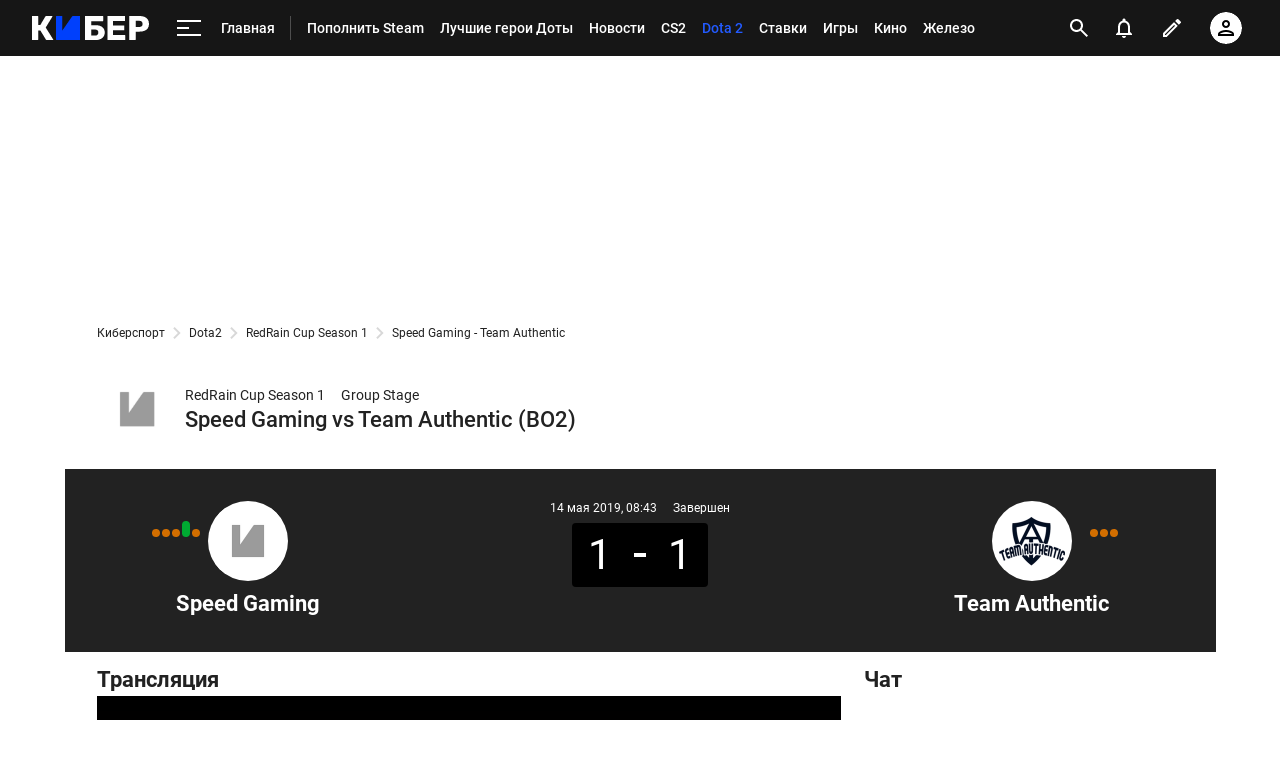

--- FILE ---
content_type: text/html; charset=utf-8
request_url: https://www.google.com/recaptcha/api2/anchor?ar=1&k=6LfctWkUAAAAAA0IBo4Q7wlWetU0jcVC7v5BXbFT&co=aHR0cHM6Ly9tLmN5YmVyLnNwb3J0cy5ydTo0NDM.&hl=en&v=PoyoqOPhxBO7pBk68S4YbpHZ&size=invisible&badge=inline&anchor-ms=120000&execute-ms=30000&cb=h3rc60c1hf52
body_size: 49407
content:
<!DOCTYPE HTML><html dir="ltr" lang="en"><head><meta http-equiv="Content-Type" content="text/html; charset=UTF-8">
<meta http-equiv="X-UA-Compatible" content="IE=edge">
<title>reCAPTCHA</title>
<style type="text/css">
/* cyrillic-ext */
@font-face {
  font-family: 'Roboto';
  font-style: normal;
  font-weight: 400;
  font-stretch: 100%;
  src: url(//fonts.gstatic.com/s/roboto/v48/KFO7CnqEu92Fr1ME7kSn66aGLdTylUAMa3GUBHMdazTgWw.woff2) format('woff2');
  unicode-range: U+0460-052F, U+1C80-1C8A, U+20B4, U+2DE0-2DFF, U+A640-A69F, U+FE2E-FE2F;
}
/* cyrillic */
@font-face {
  font-family: 'Roboto';
  font-style: normal;
  font-weight: 400;
  font-stretch: 100%;
  src: url(//fonts.gstatic.com/s/roboto/v48/KFO7CnqEu92Fr1ME7kSn66aGLdTylUAMa3iUBHMdazTgWw.woff2) format('woff2');
  unicode-range: U+0301, U+0400-045F, U+0490-0491, U+04B0-04B1, U+2116;
}
/* greek-ext */
@font-face {
  font-family: 'Roboto';
  font-style: normal;
  font-weight: 400;
  font-stretch: 100%;
  src: url(//fonts.gstatic.com/s/roboto/v48/KFO7CnqEu92Fr1ME7kSn66aGLdTylUAMa3CUBHMdazTgWw.woff2) format('woff2');
  unicode-range: U+1F00-1FFF;
}
/* greek */
@font-face {
  font-family: 'Roboto';
  font-style: normal;
  font-weight: 400;
  font-stretch: 100%;
  src: url(//fonts.gstatic.com/s/roboto/v48/KFO7CnqEu92Fr1ME7kSn66aGLdTylUAMa3-UBHMdazTgWw.woff2) format('woff2');
  unicode-range: U+0370-0377, U+037A-037F, U+0384-038A, U+038C, U+038E-03A1, U+03A3-03FF;
}
/* math */
@font-face {
  font-family: 'Roboto';
  font-style: normal;
  font-weight: 400;
  font-stretch: 100%;
  src: url(//fonts.gstatic.com/s/roboto/v48/KFO7CnqEu92Fr1ME7kSn66aGLdTylUAMawCUBHMdazTgWw.woff2) format('woff2');
  unicode-range: U+0302-0303, U+0305, U+0307-0308, U+0310, U+0312, U+0315, U+031A, U+0326-0327, U+032C, U+032F-0330, U+0332-0333, U+0338, U+033A, U+0346, U+034D, U+0391-03A1, U+03A3-03A9, U+03B1-03C9, U+03D1, U+03D5-03D6, U+03F0-03F1, U+03F4-03F5, U+2016-2017, U+2034-2038, U+203C, U+2040, U+2043, U+2047, U+2050, U+2057, U+205F, U+2070-2071, U+2074-208E, U+2090-209C, U+20D0-20DC, U+20E1, U+20E5-20EF, U+2100-2112, U+2114-2115, U+2117-2121, U+2123-214F, U+2190, U+2192, U+2194-21AE, U+21B0-21E5, U+21F1-21F2, U+21F4-2211, U+2213-2214, U+2216-22FF, U+2308-230B, U+2310, U+2319, U+231C-2321, U+2336-237A, U+237C, U+2395, U+239B-23B7, U+23D0, U+23DC-23E1, U+2474-2475, U+25AF, U+25B3, U+25B7, U+25BD, U+25C1, U+25CA, U+25CC, U+25FB, U+266D-266F, U+27C0-27FF, U+2900-2AFF, U+2B0E-2B11, U+2B30-2B4C, U+2BFE, U+3030, U+FF5B, U+FF5D, U+1D400-1D7FF, U+1EE00-1EEFF;
}
/* symbols */
@font-face {
  font-family: 'Roboto';
  font-style: normal;
  font-weight: 400;
  font-stretch: 100%;
  src: url(//fonts.gstatic.com/s/roboto/v48/KFO7CnqEu92Fr1ME7kSn66aGLdTylUAMaxKUBHMdazTgWw.woff2) format('woff2');
  unicode-range: U+0001-000C, U+000E-001F, U+007F-009F, U+20DD-20E0, U+20E2-20E4, U+2150-218F, U+2190, U+2192, U+2194-2199, U+21AF, U+21E6-21F0, U+21F3, U+2218-2219, U+2299, U+22C4-22C6, U+2300-243F, U+2440-244A, U+2460-24FF, U+25A0-27BF, U+2800-28FF, U+2921-2922, U+2981, U+29BF, U+29EB, U+2B00-2BFF, U+4DC0-4DFF, U+FFF9-FFFB, U+10140-1018E, U+10190-1019C, U+101A0, U+101D0-101FD, U+102E0-102FB, U+10E60-10E7E, U+1D2C0-1D2D3, U+1D2E0-1D37F, U+1F000-1F0FF, U+1F100-1F1AD, U+1F1E6-1F1FF, U+1F30D-1F30F, U+1F315, U+1F31C, U+1F31E, U+1F320-1F32C, U+1F336, U+1F378, U+1F37D, U+1F382, U+1F393-1F39F, U+1F3A7-1F3A8, U+1F3AC-1F3AF, U+1F3C2, U+1F3C4-1F3C6, U+1F3CA-1F3CE, U+1F3D4-1F3E0, U+1F3ED, U+1F3F1-1F3F3, U+1F3F5-1F3F7, U+1F408, U+1F415, U+1F41F, U+1F426, U+1F43F, U+1F441-1F442, U+1F444, U+1F446-1F449, U+1F44C-1F44E, U+1F453, U+1F46A, U+1F47D, U+1F4A3, U+1F4B0, U+1F4B3, U+1F4B9, U+1F4BB, U+1F4BF, U+1F4C8-1F4CB, U+1F4D6, U+1F4DA, U+1F4DF, U+1F4E3-1F4E6, U+1F4EA-1F4ED, U+1F4F7, U+1F4F9-1F4FB, U+1F4FD-1F4FE, U+1F503, U+1F507-1F50B, U+1F50D, U+1F512-1F513, U+1F53E-1F54A, U+1F54F-1F5FA, U+1F610, U+1F650-1F67F, U+1F687, U+1F68D, U+1F691, U+1F694, U+1F698, U+1F6AD, U+1F6B2, U+1F6B9-1F6BA, U+1F6BC, U+1F6C6-1F6CF, U+1F6D3-1F6D7, U+1F6E0-1F6EA, U+1F6F0-1F6F3, U+1F6F7-1F6FC, U+1F700-1F7FF, U+1F800-1F80B, U+1F810-1F847, U+1F850-1F859, U+1F860-1F887, U+1F890-1F8AD, U+1F8B0-1F8BB, U+1F8C0-1F8C1, U+1F900-1F90B, U+1F93B, U+1F946, U+1F984, U+1F996, U+1F9E9, U+1FA00-1FA6F, U+1FA70-1FA7C, U+1FA80-1FA89, U+1FA8F-1FAC6, U+1FACE-1FADC, U+1FADF-1FAE9, U+1FAF0-1FAF8, U+1FB00-1FBFF;
}
/* vietnamese */
@font-face {
  font-family: 'Roboto';
  font-style: normal;
  font-weight: 400;
  font-stretch: 100%;
  src: url(//fonts.gstatic.com/s/roboto/v48/KFO7CnqEu92Fr1ME7kSn66aGLdTylUAMa3OUBHMdazTgWw.woff2) format('woff2');
  unicode-range: U+0102-0103, U+0110-0111, U+0128-0129, U+0168-0169, U+01A0-01A1, U+01AF-01B0, U+0300-0301, U+0303-0304, U+0308-0309, U+0323, U+0329, U+1EA0-1EF9, U+20AB;
}
/* latin-ext */
@font-face {
  font-family: 'Roboto';
  font-style: normal;
  font-weight: 400;
  font-stretch: 100%;
  src: url(//fonts.gstatic.com/s/roboto/v48/KFO7CnqEu92Fr1ME7kSn66aGLdTylUAMa3KUBHMdazTgWw.woff2) format('woff2');
  unicode-range: U+0100-02BA, U+02BD-02C5, U+02C7-02CC, U+02CE-02D7, U+02DD-02FF, U+0304, U+0308, U+0329, U+1D00-1DBF, U+1E00-1E9F, U+1EF2-1EFF, U+2020, U+20A0-20AB, U+20AD-20C0, U+2113, U+2C60-2C7F, U+A720-A7FF;
}
/* latin */
@font-face {
  font-family: 'Roboto';
  font-style: normal;
  font-weight: 400;
  font-stretch: 100%;
  src: url(//fonts.gstatic.com/s/roboto/v48/KFO7CnqEu92Fr1ME7kSn66aGLdTylUAMa3yUBHMdazQ.woff2) format('woff2');
  unicode-range: U+0000-00FF, U+0131, U+0152-0153, U+02BB-02BC, U+02C6, U+02DA, U+02DC, U+0304, U+0308, U+0329, U+2000-206F, U+20AC, U+2122, U+2191, U+2193, U+2212, U+2215, U+FEFF, U+FFFD;
}
/* cyrillic-ext */
@font-face {
  font-family: 'Roboto';
  font-style: normal;
  font-weight: 500;
  font-stretch: 100%;
  src: url(//fonts.gstatic.com/s/roboto/v48/KFO7CnqEu92Fr1ME7kSn66aGLdTylUAMa3GUBHMdazTgWw.woff2) format('woff2');
  unicode-range: U+0460-052F, U+1C80-1C8A, U+20B4, U+2DE0-2DFF, U+A640-A69F, U+FE2E-FE2F;
}
/* cyrillic */
@font-face {
  font-family: 'Roboto';
  font-style: normal;
  font-weight: 500;
  font-stretch: 100%;
  src: url(//fonts.gstatic.com/s/roboto/v48/KFO7CnqEu92Fr1ME7kSn66aGLdTylUAMa3iUBHMdazTgWw.woff2) format('woff2');
  unicode-range: U+0301, U+0400-045F, U+0490-0491, U+04B0-04B1, U+2116;
}
/* greek-ext */
@font-face {
  font-family: 'Roboto';
  font-style: normal;
  font-weight: 500;
  font-stretch: 100%;
  src: url(//fonts.gstatic.com/s/roboto/v48/KFO7CnqEu92Fr1ME7kSn66aGLdTylUAMa3CUBHMdazTgWw.woff2) format('woff2');
  unicode-range: U+1F00-1FFF;
}
/* greek */
@font-face {
  font-family: 'Roboto';
  font-style: normal;
  font-weight: 500;
  font-stretch: 100%;
  src: url(//fonts.gstatic.com/s/roboto/v48/KFO7CnqEu92Fr1ME7kSn66aGLdTylUAMa3-UBHMdazTgWw.woff2) format('woff2');
  unicode-range: U+0370-0377, U+037A-037F, U+0384-038A, U+038C, U+038E-03A1, U+03A3-03FF;
}
/* math */
@font-face {
  font-family: 'Roboto';
  font-style: normal;
  font-weight: 500;
  font-stretch: 100%;
  src: url(//fonts.gstatic.com/s/roboto/v48/KFO7CnqEu92Fr1ME7kSn66aGLdTylUAMawCUBHMdazTgWw.woff2) format('woff2');
  unicode-range: U+0302-0303, U+0305, U+0307-0308, U+0310, U+0312, U+0315, U+031A, U+0326-0327, U+032C, U+032F-0330, U+0332-0333, U+0338, U+033A, U+0346, U+034D, U+0391-03A1, U+03A3-03A9, U+03B1-03C9, U+03D1, U+03D5-03D6, U+03F0-03F1, U+03F4-03F5, U+2016-2017, U+2034-2038, U+203C, U+2040, U+2043, U+2047, U+2050, U+2057, U+205F, U+2070-2071, U+2074-208E, U+2090-209C, U+20D0-20DC, U+20E1, U+20E5-20EF, U+2100-2112, U+2114-2115, U+2117-2121, U+2123-214F, U+2190, U+2192, U+2194-21AE, U+21B0-21E5, U+21F1-21F2, U+21F4-2211, U+2213-2214, U+2216-22FF, U+2308-230B, U+2310, U+2319, U+231C-2321, U+2336-237A, U+237C, U+2395, U+239B-23B7, U+23D0, U+23DC-23E1, U+2474-2475, U+25AF, U+25B3, U+25B7, U+25BD, U+25C1, U+25CA, U+25CC, U+25FB, U+266D-266F, U+27C0-27FF, U+2900-2AFF, U+2B0E-2B11, U+2B30-2B4C, U+2BFE, U+3030, U+FF5B, U+FF5D, U+1D400-1D7FF, U+1EE00-1EEFF;
}
/* symbols */
@font-face {
  font-family: 'Roboto';
  font-style: normal;
  font-weight: 500;
  font-stretch: 100%;
  src: url(//fonts.gstatic.com/s/roboto/v48/KFO7CnqEu92Fr1ME7kSn66aGLdTylUAMaxKUBHMdazTgWw.woff2) format('woff2');
  unicode-range: U+0001-000C, U+000E-001F, U+007F-009F, U+20DD-20E0, U+20E2-20E4, U+2150-218F, U+2190, U+2192, U+2194-2199, U+21AF, U+21E6-21F0, U+21F3, U+2218-2219, U+2299, U+22C4-22C6, U+2300-243F, U+2440-244A, U+2460-24FF, U+25A0-27BF, U+2800-28FF, U+2921-2922, U+2981, U+29BF, U+29EB, U+2B00-2BFF, U+4DC0-4DFF, U+FFF9-FFFB, U+10140-1018E, U+10190-1019C, U+101A0, U+101D0-101FD, U+102E0-102FB, U+10E60-10E7E, U+1D2C0-1D2D3, U+1D2E0-1D37F, U+1F000-1F0FF, U+1F100-1F1AD, U+1F1E6-1F1FF, U+1F30D-1F30F, U+1F315, U+1F31C, U+1F31E, U+1F320-1F32C, U+1F336, U+1F378, U+1F37D, U+1F382, U+1F393-1F39F, U+1F3A7-1F3A8, U+1F3AC-1F3AF, U+1F3C2, U+1F3C4-1F3C6, U+1F3CA-1F3CE, U+1F3D4-1F3E0, U+1F3ED, U+1F3F1-1F3F3, U+1F3F5-1F3F7, U+1F408, U+1F415, U+1F41F, U+1F426, U+1F43F, U+1F441-1F442, U+1F444, U+1F446-1F449, U+1F44C-1F44E, U+1F453, U+1F46A, U+1F47D, U+1F4A3, U+1F4B0, U+1F4B3, U+1F4B9, U+1F4BB, U+1F4BF, U+1F4C8-1F4CB, U+1F4D6, U+1F4DA, U+1F4DF, U+1F4E3-1F4E6, U+1F4EA-1F4ED, U+1F4F7, U+1F4F9-1F4FB, U+1F4FD-1F4FE, U+1F503, U+1F507-1F50B, U+1F50D, U+1F512-1F513, U+1F53E-1F54A, U+1F54F-1F5FA, U+1F610, U+1F650-1F67F, U+1F687, U+1F68D, U+1F691, U+1F694, U+1F698, U+1F6AD, U+1F6B2, U+1F6B9-1F6BA, U+1F6BC, U+1F6C6-1F6CF, U+1F6D3-1F6D7, U+1F6E0-1F6EA, U+1F6F0-1F6F3, U+1F6F7-1F6FC, U+1F700-1F7FF, U+1F800-1F80B, U+1F810-1F847, U+1F850-1F859, U+1F860-1F887, U+1F890-1F8AD, U+1F8B0-1F8BB, U+1F8C0-1F8C1, U+1F900-1F90B, U+1F93B, U+1F946, U+1F984, U+1F996, U+1F9E9, U+1FA00-1FA6F, U+1FA70-1FA7C, U+1FA80-1FA89, U+1FA8F-1FAC6, U+1FACE-1FADC, U+1FADF-1FAE9, U+1FAF0-1FAF8, U+1FB00-1FBFF;
}
/* vietnamese */
@font-face {
  font-family: 'Roboto';
  font-style: normal;
  font-weight: 500;
  font-stretch: 100%;
  src: url(//fonts.gstatic.com/s/roboto/v48/KFO7CnqEu92Fr1ME7kSn66aGLdTylUAMa3OUBHMdazTgWw.woff2) format('woff2');
  unicode-range: U+0102-0103, U+0110-0111, U+0128-0129, U+0168-0169, U+01A0-01A1, U+01AF-01B0, U+0300-0301, U+0303-0304, U+0308-0309, U+0323, U+0329, U+1EA0-1EF9, U+20AB;
}
/* latin-ext */
@font-face {
  font-family: 'Roboto';
  font-style: normal;
  font-weight: 500;
  font-stretch: 100%;
  src: url(//fonts.gstatic.com/s/roboto/v48/KFO7CnqEu92Fr1ME7kSn66aGLdTylUAMa3KUBHMdazTgWw.woff2) format('woff2');
  unicode-range: U+0100-02BA, U+02BD-02C5, U+02C7-02CC, U+02CE-02D7, U+02DD-02FF, U+0304, U+0308, U+0329, U+1D00-1DBF, U+1E00-1E9F, U+1EF2-1EFF, U+2020, U+20A0-20AB, U+20AD-20C0, U+2113, U+2C60-2C7F, U+A720-A7FF;
}
/* latin */
@font-face {
  font-family: 'Roboto';
  font-style: normal;
  font-weight: 500;
  font-stretch: 100%;
  src: url(//fonts.gstatic.com/s/roboto/v48/KFO7CnqEu92Fr1ME7kSn66aGLdTylUAMa3yUBHMdazQ.woff2) format('woff2');
  unicode-range: U+0000-00FF, U+0131, U+0152-0153, U+02BB-02BC, U+02C6, U+02DA, U+02DC, U+0304, U+0308, U+0329, U+2000-206F, U+20AC, U+2122, U+2191, U+2193, U+2212, U+2215, U+FEFF, U+FFFD;
}
/* cyrillic-ext */
@font-face {
  font-family: 'Roboto';
  font-style: normal;
  font-weight: 900;
  font-stretch: 100%;
  src: url(//fonts.gstatic.com/s/roboto/v48/KFO7CnqEu92Fr1ME7kSn66aGLdTylUAMa3GUBHMdazTgWw.woff2) format('woff2');
  unicode-range: U+0460-052F, U+1C80-1C8A, U+20B4, U+2DE0-2DFF, U+A640-A69F, U+FE2E-FE2F;
}
/* cyrillic */
@font-face {
  font-family: 'Roboto';
  font-style: normal;
  font-weight: 900;
  font-stretch: 100%;
  src: url(//fonts.gstatic.com/s/roboto/v48/KFO7CnqEu92Fr1ME7kSn66aGLdTylUAMa3iUBHMdazTgWw.woff2) format('woff2');
  unicode-range: U+0301, U+0400-045F, U+0490-0491, U+04B0-04B1, U+2116;
}
/* greek-ext */
@font-face {
  font-family: 'Roboto';
  font-style: normal;
  font-weight: 900;
  font-stretch: 100%;
  src: url(//fonts.gstatic.com/s/roboto/v48/KFO7CnqEu92Fr1ME7kSn66aGLdTylUAMa3CUBHMdazTgWw.woff2) format('woff2');
  unicode-range: U+1F00-1FFF;
}
/* greek */
@font-face {
  font-family: 'Roboto';
  font-style: normal;
  font-weight: 900;
  font-stretch: 100%;
  src: url(//fonts.gstatic.com/s/roboto/v48/KFO7CnqEu92Fr1ME7kSn66aGLdTylUAMa3-UBHMdazTgWw.woff2) format('woff2');
  unicode-range: U+0370-0377, U+037A-037F, U+0384-038A, U+038C, U+038E-03A1, U+03A3-03FF;
}
/* math */
@font-face {
  font-family: 'Roboto';
  font-style: normal;
  font-weight: 900;
  font-stretch: 100%;
  src: url(//fonts.gstatic.com/s/roboto/v48/KFO7CnqEu92Fr1ME7kSn66aGLdTylUAMawCUBHMdazTgWw.woff2) format('woff2');
  unicode-range: U+0302-0303, U+0305, U+0307-0308, U+0310, U+0312, U+0315, U+031A, U+0326-0327, U+032C, U+032F-0330, U+0332-0333, U+0338, U+033A, U+0346, U+034D, U+0391-03A1, U+03A3-03A9, U+03B1-03C9, U+03D1, U+03D5-03D6, U+03F0-03F1, U+03F4-03F5, U+2016-2017, U+2034-2038, U+203C, U+2040, U+2043, U+2047, U+2050, U+2057, U+205F, U+2070-2071, U+2074-208E, U+2090-209C, U+20D0-20DC, U+20E1, U+20E5-20EF, U+2100-2112, U+2114-2115, U+2117-2121, U+2123-214F, U+2190, U+2192, U+2194-21AE, U+21B0-21E5, U+21F1-21F2, U+21F4-2211, U+2213-2214, U+2216-22FF, U+2308-230B, U+2310, U+2319, U+231C-2321, U+2336-237A, U+237C, U+2395, U+239B-23B7, U+23D0, U+23DC-23E1, U+2474-2475, U+25AF, U+25B3, U+25B7, U+25BD, U+25C1, U+25CA, U+25CC, U+25FB, U+266D-266F, U+27C0-27FF, U+2900-2AFF, U+2B0E-2B11, U+2B30-2B4C, U+2BFE, U+3030, U+FF5B, U+FF5D, U+1D400-1D7FF, U+1EE00-1EEFF;
}
/* symbols */
@font-face {
  font-family: 'Roboto';
  font-style: normal;
  font-weight: 900;
  font-stretch: 100%;
  src: url(//fonts.gstatic.com/s/roboto/v48/KFO7CnqEu92Fr1ME7kSn66aGLdTylUAMaxKUBHMdazTgWw.woff2) format('woff2');
  unicode-range: U+0001-000C, U+000E-001F, U+007F-009F, U+20DD-20E0, U+20E2-20E4, U+2150-218F, U+2190, U+2192, U+2194-2199, U+21AF, U+21E6-21F0, U+21F3, U+2218-2219, U+2299, U+22C4-22C6, U+2300-243F, U+2440-244A, U+2460-24FF, U+25A0-27BF, U+2800-28FF, U+2921-2922, U+2981, U+29BF, U+29EB, U+2B00-2BFF, U+4DC0-4DFF, U+FFF9-FFFB, U+10140-1018E, U+10190-1019C, U+101A0, U+101D0-101FD, U+102E0-102FB, U+10E60-10E7E, U+1D2C0-1D2D3, U+1D2E0-1D37F, U+1F000-1F0FF, U+1F100-1F1AD, U+1F1E6-1F1FF, U+1F30D-1F30F, U+1F315, U+1F31C, U+1F31E, U+1F320-1F32C, U+1F336, U+1F378, U+1F37D, U+1F382, U+1F393-1F39F, U+1F3A7-1F3A8, U+1F3AC-1F3AF, U+1F3C2, U+1F3C4-1F3C6, U+1F3CA-1F3CE, U+1F3D4-1F3E0, U+1F3ED, U+1F3F1-1F3F3, U+1F3F5-1F3F7, U+1F408, U+1F415, U+1F41F, U+1F426, U+1F43F, U+1F441-1F442, U+1F444, U+1F446-1F449, U+1F44C-1F44E, U+1F453, U+1F46A, U+1F47D, U+1F4A3, U+1F4B0, U+1F4B3, U+1F4B9, U+1F4BB, U+1F4BF, U+1F4C8-1F4CB, U+1F4D6, U+1F4DA, U+1F4DF, U+1F4E3-1F4E6, U+1F4EA-1F4ED, U+1F4F7, U+1F4F9-1F4FB, U+1F4FD-1F4FE, U+1F503, U+1F507-1F50B, U+1F50D, U+1F512-1F513, U+1F53E-1F54A, U+1F54F-1F5FA, U+1F610, U+1F650-1F67F, U+1F687, U+1F68D, U+1F691, U+1F694, U+1F698, U+1F6AD, U+1F6B2, U+1F6B9-1F6BA, U+1F6BC, U+1F6C6-1F6CF, U+1F6D3-1F6D7, U+1F6E0-1F6EA, U+1F6F0-1F6F3, U+1F6F7-1F6FC, U+1F700-1F7FF, U+1F800-1F80B, U+1F810-1F847, U+1F850-1F859, U+1F860-1F887, U+1F890-1F8AD, U+1F8B0-1F8BB, U+1F8C0-1F8C1, U+1F900-1F90B, U+1F93B, U+1F946, U+1F984, U+1F996, U+1F9E9, U+1FA00-1FA6F, U+1FA70-1FA7C, U+1FA80-1FA89, U+1FA8F-1FAC6, U+1FACE-1FADC, U+1FADF-1FAE9, U+1FAF0-1FAF8, U+1FB00-1FBFF;
}
/* vietnamese */
@font-face {
  font-family: 'Roboto';
  font-style: normal;
  font-weight: 900;
  font-stretch: 100%;
  src: url(//fonts.gstatic.com/s/roboto/v48/KFO7CnqEu92Fr1ME7kSn66aGLdTylUAMa3OUBHMdazTgWw.woff2) format('woff2');
  unicode-range: U+0102-0103, U+0110-0111, U+0128-0129, U+0168-0169, U+01A0-01A1, U+01AF-01B0, U+0300-0301, U+0303-0304, U+0308-0309, U+0323, U+0329, U+1EA0-1EF9, U+20AB;
}
/* latin-ext */
@font-face {
  font-family: 'Roboto';
  font-style: normal;
  font-weight: 900;
  font-stretch: 100%;
  src: url(//fonts.gstatic.com/s/roboto/v48/KFO7CnqEu92Fr1ME7kSn66aGLdTylUAMa3KUBHMdazTgWw.woff2) format('woff2');
  unicode-range: U+0100-02BA, U+02BD-02C5, U+02C7-02CC, U+02CE-02D7, U+02DD-02FF, U+0304, U+0308, U+0329, U+1D00-1DBF, U+1E00-1E9F, U+1EF2-1EFF, U+2020, U+20A0-20AB, U+20AD-20C0, U+2113, U+2C60-2C7F, U+A720-A7FF;
}
/* latin */
@font-face {
  font-family: 'Roboto';
  font-style: normal;
  font-weight: 900;
  font-stretch: 100%;
  src: url(//fonts.gstatic.com/s/roboto/v48/KFO7CnqEu92Fr1ME7kSn66aGLdTylUAMa3yUBHMdazQ.woff2) format('woff2');
  unicode-range: U+0000-00FF, U+0131, U+0152-0153, U+02BB-02BC, U+02C6, U+02DA, U+02DC, U+0304, U+0308, U+0329, U+2000-206F, U+20AC, U+2122, U+2191, U+2193, U+2212, U+2215, U+FEFF, U+FFFD;
}

</style>
<link rel="stylesheet" type="text/css" href="https://www.gstatic.com/recaptcha/releases/PoyoqOPhxBO7pBk68S4YbpHZ/styles__ltr.css">
<script nonce="5bYock-Edxts_6b4U2cHVA" type="text/javascript">window['__recaptcha_api'] = 'https://www.google.com/recaptcha/api2/';</script>
<script type="text/javascript" src="https://www.gstatic.com/recaptcha/releases/PoyoqOPhxBO7pBk68S4YbpHZ/recaptcha__en.js" nonce="5bYock-Edxts_6b4U2cHVA">
      
    </script></head>
<body><div id="rc-anchor-alert" class="rc-anchor-alert"></div>
<input type="hidden" id="recaptcha-token" value="[base64]">
<script type="text/javascript" nonce="5bYock-Edxts_6b4U2cHVA">
      recaptcha.anchor.Main.init("[\x22ainput\x22,[\x22bgdata\x22,\x22\x22,\[base64]/[base64]/[base64]/[base64]/[base64]/[base64]/KGcoTywyNTMsTy5PKSxVRyhPLEMpKTpnKE8sMjUzLEMpLE8pKSxsKSksTykpfSxieT1mdW5jdGlvbihDLE8sdSxsKXtmb3IobD0odT1SKEMpLDApO08+MDtPLS0pbD1sPDw4fFooQyk7ZyhDLHUsbCl9LFVHPWZ1bmN0aW9uKEMsTyl7Qy5pLmxlbmd0aD4xMDQ/[base64]/[base64]/[base64]/[base64]/[base64]/[base64]/[base64]\\u003d\x22,\[base64]\\u003d\\u003d\x22,\x22wqjCkHYHwpHCicK9WcOlwpvDgE4AJDDCtcKvw6TCo8K6BgNJaTcdc8Knwo7Cv8K4w7LCln7DoiXDtMKgw5nDtVlTX8K8X8OCcF9tVcOlwqgEwpwLQkTDlcOeRgV+NMK2wpjCpQZvw5dBFHEOfFDCvF/CjsK7w4bDlMO6AAfDq8Kqw5LDisKPGDdKJW3Cq8OFXEnCsgsiwrlDw6JXPWnDtsOMw6pOF11dGMKpw5JHEMK+w7pnLWZdKTLDlVQQRcOlwpBhwpLCr0bCnMODwpFcXMK4b1pdM14CwrXDvMOfY8KKw5HDjDR/VWDCiVMewp9ew6HClW9zaghjwqPCqjsSUlYlAcOaN8Onw5kGw7TDhgjDj2ZVw7/Djx83w4XCoAEEPcOdwpVCw4DDvcO0w5zCosKzNcOqw4fDrmkfw5Fbw5B8DsKNHsKAwpALTsOTwoocwq4BSMOBw7w4FwHDqcOOwp8dw5wiTMKLC8OIwrrCq8OiWR1FSD/CuT7CpzbDnMKxSMO9wp7Cl8OfBAI+Nw/Cnz4iFzZHCMKAw5sRwrQnRVcOJsOCwrooR8Ozwp5NXsOqw7gnw6nCgyvClBpeL8KiwpLCs8K2w7TDucOsw6/[base64]/CgcOsDsKvY8KBwoDCoz7CjsK8dMKaOHw1w6DDh8KYw44SI8KAw4fCtS3DlsKWM8K/w6Bsw73CisOmwrzClQwmw5Qow6fDk8O6NMKjw7zCv8KuRMOfKAJbw4xZwpx8wq/DiDTCi8OGNz0aw6jDmcKqdTALw4DCtMOfw4AqwrjDk8OGw4zDv2d6e3LCvhcAwpTDhMOiET/CtcOORcK+DMOmwrrDoQF3wrjCvXY2HXvDg8O0eVNTdR9iwqNBw5NLGsKWesKAXzsIFjDDqMKGcwczwoEww4F0HMOCUEM8wp3DvTxAw4LCq2JUwoDCkMKTZDxMT2cUJR0VwqfDqsO+wrZ/wqLDiUbDucKiJMKXFlPDj8KOX8KQwobCiCHCv8OKQ8KNTH/CqTbDgMOsJBTCijvDs8KtRcKtJ1k/flZDHGnCgMKHw4UwwqVaLhFrw5rCkcKKw4bDlMKww4PCgiUZOcOBGxfDgAZ9w7vCgcOPdMOTwqfDqSvDj8KRwqR0D8KlwqfDp8OdeSg3e8KUw6/[base64]/DrRpGA8KaBU/[base64]/CpsOYw7zCrGDDnnBZWCXCjMOQZcOUwrF5QMK2wqjDpcKQFsOoXMO/wrt1w4Rkw7cfwo/CkW7DlWQYbsOSw4RCw41KM354w58kwqvDiMO5w43DkmB+fsKowpzCrGNjwpHDv8Ore8OiVF3CjTbDlTnCgsKIVAXDlMOYasKbw6B2UgAQegrDh8OnYTTDiGsJPzl8CE3Dq03CpMKhOsObDcKDWVvCpi/[base64]/bMOCJcKpYR7DgsONTcKwwr4JwrLDqx/Dsx1wMA1rO1nDgMOUK2PDjsKUIMKtB0tLEcKdw4RSbMK/w4F9w5DCmjbCrMKZREPCkDDDoHDDh8KEw6FXWsKPwozDkcOUGcOPw7/DrcOiwpNOwoHCqMOiEicUw6HDskU0TSPCpMOfFcOXJyMKaMK3O8KXYGUYw54jERjCkz3DiH/CrMKpIsO5HcK4w5NgW25nw51IOcOWXzUkTQzCicOAw7wJPEBvwotqwpLDuzfDh8OQw5bDnkwWFjsKfEo4wpRAwqJdw6gnEcO9S8OgSsKdZVcINSnCmW46UcOOez4FwqfCjFpJwoLDhGzCtULDpMK+wpLClMOwF8O/ZsKwMljDjHzCl8Oyw4bDrcKQAQnCm8OKRsKVwpbDjgzCtcKLUMKXTW9rNllmFcOfw7bCrW3ChcKFCsOyw5/DnT/[base64]/[base64]/CnnAlwpvCkcKcccK8JcOew5XCpsOsdcOfLxcDaUnDtDh1wrEiwqzCmw7DvyXCqMKJw7jDpgHCssOJaCjDpTVBwq0ha8OxF1vCon7CnHdvN8OnBDTCgDRyworCoQYMw4PCix/DvXJGwocELDYMwrchwo5EaC/Ct39JP8O3w4gWwq3Dj8K3A8OaTcORw4HCkMOoenFMw7bDlcO3w5RXw6rDsF/[base64]/DncO/RsO0YMK1YjvCjMKub8Okw6NKw4xzGWMudMKxwpXCo2bDrGTCj0bDi8OYwrpzwql2w5rCp2RuI15UwqVyci/CtgYeUVrDmS7CtExpBhgHLk/CosOeCMOpc8O5w6HCvjrCg8K/MMObw4VhP8O7ZHPCmsO9Ik88bsOcImnCu8OwYwbDlMKjw4/Dr8KgMsKbLcOYSWV+Ry3Dj8K1KATCgsK0w4nCv8OcUAvCigFEK8KOJmjCosORw44eKMKMw4A5UMKZAMKow6XDmMKlwqDCs8Kjw6NqbsKawoAmMSYCw4rCrsOVGDdeUitQwpQnwpB3ecOMVMKzw5RbDcOEwqkVw5pDwpHCmkxdw7VAw605OWg/wqjCtWxuEcOkw5p2w4UMwqt9MsOxw67DtsKXw5g8QcOjA3fDqBjCsMOHwqTDrkHChnDDh8KXw7PCjg/[base64]/[base64]/DgX4mwocnacKlHsKHwoLDuRM5w5fCn8OuVcO+wrtTw7AjwoDCvnsCAlDCn0rCncKvw7zCk1bDgkwaURgdDMKkwoJswqPDgcOqwr7DlX3DuAECwpJEccKCwovCnMKxwpvCrzMMwrBhE8KBwq/CmsOHdl8/woc3cMOifsKLw6EneWHChkASw5XCnMKGeUU+cHHDj8K9JcOQwq/Du8KWJMOEw6oqO8OxeTbDqATDocKUT8Oww5vCqcKuwqlAGAkMw6RQXGHCl8Oxw707PCjDowzCk8Kiwo85XzQGw7jChgImwqMtCjDDpsODw6nDg2Vxw5lLwqfCjg/Drh1Yw7TDqjHDp8KkwqFGZsKdw77CmV7CgDzClMKgw6VwYmQdw4shwq4TbcOuOsOXwr7CiVnCpE3Cp8KpFgpvScKvwobDoMOawqLDpcKzCh8fayXDiCnCssK6TWoucsKve8Kjw4/DhMOVO8Kiw4MhW8K6wpVrFcO1w7nDqUNaw5DDqcOYa8Obw6YVwqRwworCkMOHZsOOwodYw7PCr8KLNw/Ck1M2w57DiMOGYj3DgSHCmMKMGcO3JiLCncKOYcO1XTwYwrYSK8KLTWc1wr8ZWAImwqVLwphEMsOSA8ONw4AdYEvDt17DowMywpTDksKHwqJjVMKIw7DDigzDtivCmSdQFMKzw7/DvhnCpsOyK8KMFcKEw5oewohPH2J/dn3DtsOlVh/DvMOywqzCpsOEJlcLY8Klw7Uvw5HCpFpDV1pvwpQswpAYfH8PbcK5w5k2A2bCkxvClCwHw5DDmsOww6I/[base64]/wr9lf2TChsOgwqzDu0fCgsK2CMOfwo3Dn0vCisOuwpQ/woHDlwJ4X1Yuc8OcwqM6wozCqcOiR8OCwozCusK6wrnCtMODICQmNcKBCcK8Lh0KEUrCpyxQw4JNVk/DlsK9NcOyScKjwpUBwpbCnmNEwpvCr8KdaMK0dRHCq8O6wqNYbQ3CkcKtXGQnwqQXU8Ogw7o8w67CjgbClhHCjxjDhMOxGcKNwqTDtRvDmMKTwq7Do017K8K2GsK4w4vDtVfDr8K5ScKiw5/CgsKdG0ZDwrTCrnjDrj7DvnJETcOzLm5oCsKwwp3Cj8K/ZVrChFPDl27ChcKbw75owrksZ8O7w5LDv8KMwqwpwrw0IcOtIht+w7YrKV3Di8KLD8O+w5nCmzpWPQXDjxPDkcKVw5DCpcO4wqHDsCIRw5/DknfCtMOpw7EhwofCrgBRDsKBDcOvw4LCo8O6Ci3CmUFsw6HCg8OkwqlZw4LDrzPDocKkWTU5aA4cVB0mf8KWwojCrXl2XsO/w68oM8OHaEjChcKbw53CqsO3w6hOOX8qU3s9VhpISsOgw5ACBRzCh8O1VcOrw7o7VXvDsznCtXPClcK1wo7Ds1VPUUwhw7d5KnLDsSR8wq8MMsKaw47DkWrClsO8w5NrwpbDs8KLY8KifWXClMO+w5/[base64]/wpzDm0zDrVDCm0PCvXHChBnDt8K8Kxc6w41ow7dcAsKec8KLOS0JHxPChCTDrhTDgCrDh2nDicO2woBSwrrCgMKgEVHDlhHClcKEBhvClErDr8KSw7kEJcKAH00/w7DCjmTDjyvDosKsBsOOwqrDviYhQWXDh3PDhn3ClXYOfRLCnMOpwpsZwpDDrcKwWz/Chz4aGmTDkMKewr7DglTDoMO5BQzDgcOqL2cLw6EXw43Cu8KwakLDqMODMBVEccK/JhHDtAHDs8OnCWfDr20RDsKOwrvCp8K0bcO/w57CtQAQwoBgwqxLSSXCj8OCIsKqwrMPE0h9EQNlOcKYMCdbdz7DviNfRTlXwrHCnifCocK1w5TDpsOqw5EuLC/CqMKxw5AMSBPCicOTej1pwpcgVFlDEMORwo3DncKxw7N2w4YWRRPCuF9jGsKBw55ja8Kqw7IZwq5rd8Kpwq8sMCQ0w6Rma8Kjw5Z/wrzCp8KEAgHCv8Kmfw4lw4k/[base64]/DiMOrw4w0fy/DlcOwJsKEwqNAD8KPw4fCh8Ouwp3CmsODR8KYwpzDgMKMRDg1cj9aOEAowqMCRwRtKFQCNcKTNMOtb3LDssOhAQw/[base64]/f2tbBCknw5AfC3vCqsOjVcK1wrvDmibDh8ORA8OIfW94wr7Dg8K/[base64]/[base64]/w6gHwoDDlwF4QMOXwr3Dh8OHJ8O1fhF0dlIvcCjCosOyTsOsM8OFw7wtScK0B8OwV8KdEsKRwozCsCjDhj1UawPDrcK6UDbDiMOFw4PCg8OXeg/DhcO6VAEBU3/DrDMZw7bCs8KtWMO+ccO0w5jDgl/[base64]/DgMOQcMOJwrHDgnfDlhM7w4defsKvwrTDm2xFRsOcwolyOcOuwrlww5LCusKrPxzCicKGZk/[base64]/[base64]/[base64]/ChX0cwqsFwrvDvlvCtMOaO8OgwrrDoMOzw7sowpVDw4c/NjDCmMKsJ8KuC8OJQFTDhlrDqMK9w6TDnX8Lwrxxw5TDpcOgwoc8wo3CkMKefcKFfMK8GcKrcmjCm38kwpPDlUtyUjbCkcOmWGx3CMKcNcKkw7VHe1nDq8KrHcO1ehzDj3vCpcOJw7/Cl0J6wpEOwrRyw7nDigbChMKeGxAKwoo8wonDjMKUwo7CtsOmwqxewrLDlcKfw6PDncK1wqnDhETCkTpgOCsbwo3Do8OEw68+SF0McDPDrgEmHMKfw5gMw5rDs8Kgw4fDoMO4w7w/w5UBAsOVw5QZw4NZKcK3worCrnfDisOUw7nDosKcC8KlfcO5wq1rGMORdMKQWSLCkcKcw6vCux7ClcKQwpQRwobCo8KRwrXCh3Rwwo7CncOqH8KcZMOCIMKcM8Odw7QTwr/CocOMw43CjcOhw4LDpMOFMsO8w7oCw5ZxOMKYw6U1wpvDpQQaHg4Jw71uwp1yFA9kQsOCw4XCtMKtw63Cpz3DggMxMMOIJMOsbMKowq7CgMO7ZUrCoFd/Zi3Dk8OqbMO7PW1YfsObFAvDt8OgDsOjwr7CvMOqaMKjw7zDlDnDv3fDrhjCv8O1wpjCjMOhJmkNG0hCAEzCq8ODw7vDssKBwqbDscOdGsK2C2lnA3E/wpUnYsOnJxzDo8K/[base64]/DocO2wq9aHMK2w7AHw7PCr2tLw59cJxbCo3jDvMK0w7obBHfCvXTCgcKRVg7DnEwFC3MnwosaJ8Kkw7jDpMOEaMKeORR3ZT4TwrNiw53Cl8OOCFlaXcKZw4M1w41dZkU0AH/Dk8OMVwAvUFvDiMODwobChHfCtsOdJztrLCfDi8OXEwLCh8OKw4bDshbDjy9zTsOzw6sow4DDoSF7wrTDoXgyN8Ogw5kiw5BXw6AgEcKRQcOdD8OJTcOnwr8Iwr1ww6oWY8KmOMOiF8KSw5nCt8OywrXDhjJvw7nDvns+LMO+d8K/PsKpWcOqCy1ef8OXw5DDrcOcwpPCg8K7PGlwXsKlcVhtwpXDlsKhw7DCgsKPIcO/KxhaaFYzb0dhTcOmbMKRwoXCgsKkwo0kw7HCvMOEw7V6acOQQ8OFWsOQw4lgw6/CmsO5wqDDgMOZwr4PGUzCplrCscKDT2XCl8Kcw5XDgRrCvU/Cg8KIwqhVAsO/fcORw5nCvSjDj1JFwqzDhMOVbcOpw5rDmMOxw6J8BsOZwojDpcKdbcK1w4VgMcKPLRjDp8OgwpDCgAc6wqbDpsOWPxjDk2PDo8OEw7Vqwp57bcOUw7pQQsOfQQnCvsKdEjnCoEjDvl5BUMOaMhTDhlLCsC7CiHzCmUjDl2cOaMKoTMKAwqbDusKAwqvDuS/[base64]/[base64]/DisOlwrTCn1jDl8K7c8OdOMKVwpXCiMK+w4rCsMKtw6vDk8KMwptrcDwhwo7Djl7CmyRSSsK9fMKxwpHDisOtw6EJwrHCrMKrw6IDTAtNIitcwpx7w47DnsOhR8KLGQvCkMKhwpjCmsOnG8OiQ8OiS8KrZsKAZxPDmCTCtQ/ClHHCssOGcTTDsVLDmcKJw4g0wrrDuyZcwojDqMOyScKLPV9kdHUEw4R5Z8KFwr/CiF1gKsKvwrwew7EsP1nCp3oYWkw7GDXCiF1rPiPDhwTDk1xew6vDiXJjw7TCvMKPdVVnwrvCvsKYw5JTw49Fw4BqFMObwqTCswHDi1fCpCF6w6nDn3vDv8Kjwp5Jwp4/WcKkw6rCk8OZwpNRw6wvw6PDsxnCtCBKWxfCkcOUw5HCgsOFLMO8w6DDm0bCncOuMMKRGW4nw73CqsOLGkIsccKvTzkBw6sRwqQaw4QEVMO4FQrCocK8w58iRsK9Txp/w6gvwrjCkQJTU8OmDxrCicOHHGLCs8O2SAd/wrdmw4g+W8Oqw5TCvsOYe8KHLSkEwq7DvMOfw70VLcKLwooEw5nDhQhCccOdXhfDiMOQUwvDtWjCs1PChMKWwrnDo8KdIzrChMOPBVQAwokRUBgqw4NaQHnDmjbDlBQXacO+dcKDw4rDn2XDqcKPw4jClX3Cti/[base64]/w7TCtMK8WANqw5tcT8OlccOhwqZZJMOqB2FKfW1Cwo8LFgTCrgfCsMOzcnzDmMO+wpLDrMKbMDEiwr/Ck8Oyw73CuFfCniklTAl3B8KEBsOVL8OIOMKQwpsdwq7Cv8OjLsKkWD7DiCkhwqEudMKewpPDssKrwqMFwrFiAFfCmXDDnyTDjk/[base64]/G8Knw47CsgsPMHHDgwM7PGDDgntrw7fCj8O1w6l8QhczGcOiwq7Dr8OOKsKZwp9Jw6sKRMOrwoYraMKpFGIaMypvwpzCqMOLwqvCv8OUCTAXwp8rCcKfQw7Cq1XDpsKaw48ZVmk6wo89wqhVCcO3EMK5w4s6ZFw+Xg3CpsO/bsO3KcKHOMO6w5k+woMHwqTCpMK+w5A8OXLCj8K3w7UPP0bDq8OGw7LCucOQw7F5wpl3RlrDjxDCr3/[base64]/[base64]/[base64]/w59PDywBw4LDrMK0ahHDmA4ewpfCpTdVa8ONw7DCoMKCwp9Sw5VOD8Oac1HDoGfDonJkCcKrw6lew4DCnyw/w6BTYMO2w7fCrMKlVQbDqigFwqTDsEAzwoMtTQTCvS7CpMORwoTCjUXDnSnClAYnR8Kawr/CisOCw5bCgCAGw6vDuMOPQnrChMKgw5jCv8OZVko2wo/Cl1EVPlApw73DgMOTwrjCtW9JCC3Dj0HDgMKsAsKNPEN/w67CssKkCcKRwo45w7V7w5HCgE/Csz48PxvDmMK9dcKpw74rw5XDrmbDuFoWw5TCoX/CucOkEFIqKyFHbV/Din98wpPDmmvDrsOQw6fDqw/[base64]/DlsOiZ01mG0vDqsKbISDCrFtFw54rw4Y6JykfAWHCpsKJQ3fCv8KVbcKvL8OZwpdTbcOETAU/[base64]/w6huwo8yw6rDuWDCocOpwqTCq3PDv8KEA3o7wpU3w452E8KRwp4KWMK2wrXDoRLDvkHDig4Hw4VQwqrDgDXDhcKtfsOVwqrCtcKLw6oKFj/DghEAw5t1woxtwrlqw7xpCsKLGRfCncOfw5vClMKGcXwNwpdXQTl6w5LDvVvCviYsZsO7E1vCoFvDqcKJwrbDnRgPw6jCg8OVw797Q8Ogw7zDmCzDkw3DsUVjw7fDuDLDmiwoIcONTcKswr/[base64]/VSvCvsO6wpHDk8OSBcKCwrpCwo1hXyRKZWdvw77CucOgc0BfO8OUw57ClMOOwqFhwqPDmm4wN8Kywpg8chbCusOuw73DhV/DkD/Dr8K+w6F5fxVWw5s4w6DCjsKww5NYw4/DvxoBw4nCpcOxJENHwphow7Iww6UpwqIKE8Ovw4xiUG43OWnCsVMRMlknwojCvGpQM2rDmT7DpMKjP8OITnfChX93M8KpwrTCpyITw7XDihLCsMOoY8KMM2MoA8KowrMtw5AwRsOUQ8OKEyjDlcKZamQLwp/Cm358HsOaw6rCp8Ozw4rCqsKIw7Fbw7g4wohRw61qw4HDrmlPwq1pbgXCsMOBcsOAwppew5nDlDl+w7djw5/Dq3LDnxHCqcKmwr14DsOracKRMwTCiMKnVMK8w51Bw4LCqDtiw6s0FljCiE8jw6kiBTJTb0TCtcKVwoDDqcOGfjRSwqXCmFUjaMKtARlawppYwrPCvXjCoVzDj0rCk8OdwrUwwqpZwr/Dn8O1X8Ovej7CjsKQwqsCw6dpw7pbw4d2w7IzwoQbw5QLF3Bhw7oOA2MtZxHDsTk+woDDm8Okw6rCmMOaF8OSacO1wrB/woY5KDfCszZIOS8tw5XDpSUcwr/[base64]/aHoeMh/[base64]/CoMOzCXFfVTwDKsO1a8O/HTdlOMK+w6HDsml1woYtHkfCkVxQw6TCiVrDg8KFMTY/[base64]/CkGzCp0PDlzFqw4TCmcORwrY5VMKPw7fCsxvDmMO5MAbDksOzw6M/Hht9CcKyG3Rgw4d7M8O/woLCgMK+K8OUw4rCkcOKwq7CpjAzw5d5woApw7/CiMOCU1DDh1DCicK5RwZPwoJtwrMhLcK2cUQzw4TCo8Kbw60UdBh8ZsKqQcKTKcKsTAEYw5Ntw7pfc8KIesO8L8OQXMOFw6RvwoDCo8Kdw6fCjVgAJ8O1w5QSwqjCh8Klwrllw7wPJApWcMKhwq40w6ErRg/DsXzDq8OjEQTDhcOuwpLCsT7DmAxpYREuG1XCh0/CvMKHQBhtwp7DtcKlIikjWsOOM2I/wo5sw7d6NMOJwojCpDB2wpJ/[base64]/DpcO5w6zCqcOxw5XDhsOvw7rCqzjDrMOIwoM/wq/DlMKkGWHDtQBPLcO/wozDjcOxw54Kwp5jXsKmw59RH8O+T8OnwpzDuGsPwp/DpcOtV8KawqV0BF8nw45sw7HCncOUwqbCujTChcO6aTjDmcOtworDq085w4wXwpFMWsKJw78GwqHDpSYKQTtvw5DDmVrCkngGwpAEwrXDrcKRJcK4wqgRw5pecsOxw4xMwpISw5rDp37CkMKIw5x3MABLw55lPTjDiHzDrHpFbC1kw6FRNzJZwoEbMMO4NMKjwqTDqE/DncK7wpjDk8K4wpdUVDPCgmh0w7grHcOFwpvCky0gP0zDmsKwJcOTNlQww4DCrgzCnkdYwrpdw7/ChMO5aDd3F0tddcO5QcKnacKvw7rChcOGwrQUwr8YWE3Cg8OGB3I5wqfCrMKmTTMnb8OhFH/Cu0hVwpc+dsKCwqtJw640GWJxUD0gwrNUJcKtw5rCsn40fjjDgsK/b0XCtMOIw5dPHTJLBlrDt0zDtcKRwpzDi8OXF8Kuw4pVwrrCv8KefsOLdMOGXnNUw44NDsOtwpMywpjCsnXDp8KNG8K1w7jChTnDmT/[base64]/Cl8Orwp/DtHTDnHdrHQJuZi0cw6RAIsODwo94wrvDhVgwEE7CoXsmw5w5wr1Jw6TCgjbCrTU6wrfCqGkSw5/DmD7Cim8awpoDw7Uqw5Y/XivCp8KtcsOGwqLCl8OKw59Ow7BxNU4sY2t2fH/DsBcaO8KSw5PCmUl8Ai7DtHEmAsKwwrHDicO/csKTw6ZKw4Ukwr3CqzZ/w6J4DD5PawF4MMOzCsO/[base64]/DgcKLw7YhQxVnUMOtw5vCm0tZwovCoMO4wqkpwoNawpcSwoA9MMKMwqbClMOYw6UEFwozbMKRd0TCoMK5CMK7w7Mbw6Y2w45Yb1UiwprCj8OEw7zDr1pxw4lRwp1dw41qwo/CimzCiSbDlMKSZiXCgMOAfkjCr8KCMXbCrcOuYmcwWTZlwqvDvztBwpMjw4Y1woUPw5YXTQvDkDkoE8O8wrrCqMODTMOqVDbCoAI4w4Mbw4nCosOuZRhuw5rDvsOvJ3DDmcOUw67Cgn/ClsK7wo8oasKfw4NoIBHDtMKhw4TCiT/[base64]/Clnl7f8O0cg4rwrLDiCYow4g3QMKcwqjCgMOmAsOnw5/ClXzDuGx4w4lrwpPCjsOXwqN7AMKgw6rDjMKVw6YpIsO7csKkdgLDoWbChsK+w5JREcOKbsK/w4YpC8Kiwo7CgQYpwrzDkBvDr1g6BAMIwokNNcKUw4fDjmzCi8KOwqjDmicCJsOhHsK2NC7CpjHCjD5pHBvDjgokO8OeC1DDhcOBwpAPDVfCkVTDiwPCssOJM8KBE8KKw4DDjMO4wqcSD0ZIwqrCt8OGd8OwLgcHw5Ucw7fDnzMiw73ChcKzwo/CvsOUw6sfJWZFJcKUccKCw57CjMKxKyvCncKVw6JbKMKwwoUCwqsjwojDu8KKJMK6B3NiQMKmcSrCrMKRMVlXwoU7woBoVsOhRsKLZRkOw5cnw73Cj8K4Si/DvMKTwrbDomwiCcKaa0gyYcOOSzrDkcOnXsOROcKXC2vDnHbCl8KYeEwUVQlTw6g6NDRqw7fCn1DCujHDkDrCsQRoNsO/E3AHw6d+woHCp8KWw6PDgcKtazJUwrTDnCZVw50qfyJCcGbDmkPCnHjDrMKJwqMwwoXDgcOjw60dPxt8CcO9wrXCs3XDsVjCpsKHIcKewqXDlnLCs8KzesKQwoYJQRc4ccKYw6ANK0zDrMOcM8ODw4rDumluWhrCgGQtwrJYwq/[base64]/[base64]/[base64]/Dn8KmVHDCjcOFA0TCg8K2R8KiRMOnwqoow4xQwpVtwr/[base64]/[base64]/wq7Drwp+Y8KUw5jCkcO+CMOHwqAtD8ObIcKTSkwAw4wgNMKow5LCrwnCqsO+czsOd2Uww5nCpjp2woTDoBhqfcK7wohTVMKPw67DkE3Ds8O1w7DDqV5JdizDjcK8KE/[base64]/[base64]/Cs8OIwoDCqcKkwpsow7RdSMK8wqbCqDYjY1giw6cvacOEwrbCtsKnwq9ZwrfCvcKVMsKSwqbCq8KDUXTDpMObwpYaw7Brw618Qy1KwotXYFNzDsOiY3vCsGI9IVkIw4rDp8OpbMOpeMO8w7ogw6Y7w7TCpcKYwrbCt8OKBz/[base64]/CocKRwrs4w6LCgkfDulzCowzDsMOpw6HCjsKhwrkWwpJ9PB1sM2RNwoLCmmTDk3PDkAbDpcKSYShuTAk0wrtdw7ZxfMK6woVOfHzDksK3wpbCi8K0V8O3UcKcw4fDhMKywrjDjRHCkcKMw5bDtsK/WHM+wovDtcOrw77DsXdVwrPDo8OGw7vCsD5Vw5MfIsKvWi/CrMKlw5c5RcOjK1vDo3dZP0JoYMKBw5pbHRPDmUDCpQpWJntAQxfDhsOOwoDDomjCiDlxYxl3w78pMFZuwqvCncKxw7pjw6ZMwqnDp8KEwq97w44Ewp7CkA3DryLDncKjw7LDvmLCiWzDp8KGwrgxw5gawq9/CsOiwqvDghcSY8K2w4Y9ScOBO8KwXMKocgpRa8KoDcOIam4lRFVNw55Mw6PDom4fQcK5C2YRw7gtZVLCo0HCtcO3wqYzwrjCucKtwpzDu1HDp0EzwqwCScOIw6hUw5LDi8OYD8Krw7/CvjwKwq0fNMKIwrM/aGYgw6/Dp8KFIcOcw5QGYyHCmcO7NsKMw7jCv8O5w58nEsOvwoPDocK/UsKQal/DhsOfwrDDuSfCjFDDr8KrwonCmMKuUsO0wqPDmsOaTCvDq0LDgTXCmsOvwq9Cw4LDiTIpwo9awrRKTMKEwprDs1DDm8KxGcKWLAV1DsOUNRvCgMKKNR9wD8K9EMKjw6lOwp3CgSdlEsOEwqIZaSTDi8Kcw7XDgcK8w6B+w63Cr1E2R8KVw5RgZCfDgsKuQ8KXwp/[base64]/DmcOLw4l0CMOWRiV1KWcnw6zDgijCqsOYdsOSwpMHw5V2w7RYen/Cm29WLHFuJVvChBjDo8OswqVhwqbCkMONTcKqw4I3w5zDu1fDiw/DrAlwTl5cC8OYGWJ4wqfCi2M1KcKRw5AhWUrDtyJtw4AkwrdZPTfCsAwgw4DClcKBwoxuTMK+w4ErLyXDg3MAAWB7w73CtMOjFCAqw57DkcOvwpDCqcOTVsKQw73Ch8KXw4pXw6/DhsOVwpg6w53CrsOBw5jCgz5Xw6nDqTfDqcKNPBrCkTvDmB7CoDxHLcKRMkzCtTZEw54sw6dZwpHDpEo7wodCwo3DqcKPw5trwqLDpcK7Omd0Y8KGbsODXMKowrnChU7CsQXDhwIcwrbCrkrDtXETQcKbwqLCrsKWw5HCmMOOw57CncOGdcKHwp3Di1fCsT/[base64]/DjMOeH8KKNMOwTnnDglsmdgIwFsOAwqoAw7PDrhAuB1dEHsO+wqVlY1xdaQ5Ow5ZKwqonNGZ3VMKmw6N9wr8xTVluCUp8FQPCr8O3In0rwp/Co8K1JcKuDkHDnSnCog1MTSnCu8OeVMODQMKDw7nDkkXDuR1/w5jDhxLCscKiwrVgVsOAw7dfwqkswrnDvcOkw6zDvsKwOsOvKAQPHMKsEHQdfMKUw7/DiCnCrMOewqLCtsOrEiDCkT47A8O4ITvDhMOtYcOFHWbDvsOJBsKFC8OAwqzDqgYNw4dpwojDlMO6wpQpZgDDl8Kvw7MyDgV2w4RIJcOvIy/DiMOnU29mw43CpncZNcOEJzPDncOOw7vCqgDCqEHDsMOzw6bCgBQHUsOpQUvCuFHDtMOyw7hnwrHDqsO4wrcaEmjDmSUXwrscOsOWclFTf8K0wrl6Y8O2w6/DvMOmIgHDpsKhw4fDpC7Di8KFw7fDoMKawpllwrRQYn5mw5TCuDNhesKQw7PCt8KCVsOGw5vDj8Kqwqtxdkt5MsKZOcKUwqE/JMOUEMOUEcOqw63DulrCoFjCuMKIwqjCusKfwqdyTsOdwqLDtkc7LDbDlCYbw7cZwrcowqDCrgvCqsO/w63DmFBZwoLCj8OtPwPCm8OMwpZ0wqzCqGVyw740wpo/w44yw7TDosOJDcK1woxowrFhN8KMHsOwciPComjDoMOtKMO4UcKxwpRjw7RsFcOjw6opwolLwow2DMK7wqvCuMOjBXgJw6McwoTDq8OcG8O/w6PCk8OKwrsZwrzDhsKSwrXDs8O+NEwDw69Xw4cYCxhTwr9EHsO9YcO4wq5Mwr98wp/CiMKRwq8GIsK5wr/CkMKxYnfDicKsEzlww6QcE3vCtsKtDcOVwrLDk8Kcw4jDkDcAw6HCtcKNwoI1w5jCsSHCgsOGwozChsODwqkLHTzCsHQuVcOhUMKpU8K/PsOSYsOow4VcLCbDpMKUXsOzcA9jIMK/[base64]/CssO9HcKnwo5jacKawpxzd8KNwqYtbErDqcOew7nDtsOnw7kgS1pJwobDm1YcfFTCgg4awrhkwrjDklR7wqYuGXpRw7o6w4rDpsK/w5zCnDFowo0+BMKvw7t0Q8KUw6PCvMKCO8O/[base64]/Cv8KWw5vCkVQMJMKzQQ7DrsK8w77CtCHCmRjDksO9f8OebsKDw7R+wozCthRoC3dkw6FUwq5pPEdBZERbw7oVwqVww4/[base64]/[base64]/Cs8OZw6ZxAx05wrIzScKKKsKpw4lww48sDsOIVsKdwot0wqzCo2/CpsKswoxuYMKSw614TETCj1RKGcOdTcOiI8O+RMKdQjbCsgDDlgnClW/DvG3Du8Ozw6YQwpwJwq3DmsKlw4nCiShGw6cQAcK1woHDnsKswq/[base64]/DsDJqwosYRGE0cAUUw4IswrjDsTUyP8OQcUXDrQHCigLDmcKQacKuwrluWyI3wp80Wk8ZasO6X2kXw4/[base64]/Dnng7w78kJsKNQXEUwofDhihzEnnCrURswpXDlGnDvMOrw67CvkAgw4rCoBgjwoPCvsO1wqfDiMKsEHPChsO1LzgNw5oywqdXw7nCl2zCkHzDjDsaBMK8w5IFLsOQwqBwDnrCmcO/bw8jccKuw6rDiDvDqydAAl1Pw6rCj8KLecOQw4Y1wpR2w4FYwqRMLMO/w6jDl8O/cTjDhsOjwq/[base64]/ChcOiwrfDhzsgw6BGD0l2w5lBD3osECfClcOoJGXDs3TCiVHDqMOrX0/Cl8KCFTTDnlPCmmJUAMONwrDCk0DDulYZOWbDs0HDn8KAwqc3KGMkSsORf8Knwo/DocOJBVzDvivChMOqK8KDw43DmcK7IDfDskDCmREvw7zCpcOoA8OBfDRDfmDCu8KCOcOdNMKBKHfCr8KkcsKzRDrDsCDDrcOqDcK+wqZ+w5PClsOdw4nDkRMWHC7DmEEMwp7CqMKKfsK/wofDjRfCpMKAwrDDrcKRJ0PCrcO+I1hiw6o2BVzDp8OJw7/CtcOwNl5fwrgkw4rDoVBRw5srUUfCigFPw6rDsmrDsQPDnsK5RjzDk8OfwofDkMKRw48rQTY5w4oGF8KuasObGhzCi8K8wqfCi8OvP8OMwosGAsOGw5/CrsK0w7ZlDMKJUcOFdhvCp8OrwoYhwpFEwoPDqnfCr8Ovw7PCiRnDucKgwqHDu8KAPMOgEg5Nw6nCoBMnd8Ksw4/DicKdwrbCs8KJSMKnw4zDmcK7LMOUwrfDqMKawrLDrGokW0k0wpjDoTbCukEDw7YoJDBRwokEa8Odwqopw5HDi8KdesKhGmF2XH3CuMO1LAFVCsKcwqcrPcO9w4LDmXw0csKjMsOdw5PDviPDj8O7w75wAcOCw77DuT1wwo/Ck8OJwrcuXQBWb8OWLQ/Ckws+wp0hw4jCgjPCnx/DjMKZw5ITwp3Di3fChMKxw6nCmAfDlcKPMMOsw48EAkLChcKVECU0wo5Pw7fCrsKSwrDDtcKnYcKQwqV/WWHCmcO6eMO5eMKrK8KowrjCsyjDl8Krw7XDuAp9HE4sw4VicVjCksKPB1h7O0Abw6x/w5rDjMOPBgPDgsOHTTnCucO6w5HCigbCosK6N8OYQMOywqoSwpJ0w7zDnB3CkE3Du8Kgw6NtBXFLPcOQwqrDr1/[base64]/CjU0TVsKuw6gnw4Z3acK0wo0iP8OJw6XDiipMRzbCtwMZSipGw4rCm27CncOtw43Dpnh5LsKDfyrCnlPDnirDqVrDuDHDhMO/w77CgQIkwr8/EMKfwq/CpETDmsOlYsONwr/[base64]/Cr8KoQ2wYw7zDgSLCq8KGCMKiwrNiwo/CsMODw4Uhwq3CkDAXOcOMw60QFX0wU2AJb340eMO3w49GfV3DrV7CtQg/HTnCp8O9w51BRXd0w5MmRF5iJAViwr9+w7hVwoMcwoXDphzDsG/DqE7DvhbCr0RMGG4dYXnDpUhaIMKtwrHDhmzCmsK8TcO7I8OHw7fDqsKDFMKdw6FowoXDlSfCpsKrYj4LKyw7wrk8HwIQw4EwwrtkXcKOI8OewrMQEk/CrjLDr1/CpMOrw4hSPjdEwovDtsOEGcOoPsKQwoPCgcK+TW5LNWjCgifCg8O7QsKdSMKrThfCtcKlG8KoXsKhUsO1w5DDtC/[base64]/CnBZlw4PCpsK8K8Ocw4wvY8KfViQUwpc3woUkSMOFA8KUXMO2RkhawrnCocOLEhYKeF9xQ2gHMjXCl2UmUcO/[base64]/[base64]/DvMOwwpVlw4jDuMOOMsKrwpAjw6BTE0AQwoRzC1bCrxfCuTzCjFTDkTXCmWBlw6LCnhPDncOzw6vCgAfCg8O5NQZRw7lfwpIiwp7DosOLTTBhwrQ5wo52YMKOH8OVAMOnU0RvT8OzFQ3DkcKTc8K3awN1wpbDn8O9w6fDgcKiOks7w4cOFD/DtUjDlcKFCcK+w7HDnyvDhMOPw4BQw4Q6wpRjwqtOw4zCrAR6w4MRcB90woHDssKWw7fCp8KZw4rCiQ\\u003d\\u003d\x22],null,[\x22conf\x22,null,\x226LfctWkUAAAAAA0IBo4Q7wlWetU0jcVC7v5BXbFT\x22,0,null,null,null,0,[21,125,63,73,95,87,41,43,42,83,102,105,109,121],[1017145,159],0,null,null,null,null,0,null,0,null,700,1,null,0,\[base64]/76lBhnEnQkZnOKMAhnM8xEZ\x22,0,0,null,null,1,null,0,1,null,null,null,0],\x22https://m.cyber.sports.ru:443\x22,null,[3,1,3],null,null,null,0,3600,[\x22https://www.google.com/intl/en/policies/privacy/\x22,\x22https://www.google.com/intl/en/policies/terms/\x22],\x229IgPG2yZbGkAbX2uGwvzp0+0/JSabx4E4s8dfPC8Voo\\u003d\x22,0,0,null,1,1768983801293,0,0,[221,173,11,113,250],null,[126],\x22RC-_gHt8_JhCTQsnA\x22,null,null,null,null,null,\x220dAFcWeA6cBocIFFeqmDZLUkAjcK4V8bqoEHTX8mre7YVxV1DzKXadpfS2B9q77aspAh-3h1dHFDltZM_OnXJamkplrJm_zEz64g\x22,1769066601224]");
    </script></body></html>

--- FILE ---
content_type: application/javascript
request_url: https://senoval.cdn.sports.ru/star/public/index-8ecb7a6f.js
body_size: 2336
content:
import{s as T}from"./set-observe-visibility-95470f97.js";import{L}from"./index-5c88fc70.js";import{l as y}from"./ld-json-57ba373a.js";import{M as b}from"./match-fd0e135f.js";import{M as S,a as C}from"./status-b86e064b.js";import{dZ as A,f6 as u,dX as k,dY as I,d$ as M,eH as B,dg as O,ck as r,cu as l,cr as a,cl as v,cq as D,cv as o,ct as n,cR as c,cA as h,cw as m,cx as E,cF as H,cG as f}from"./template-c78d83d9.js";import{x as N}from"./constants-4659e203.js";const j="Время неизвестно",P={name:"MatchTeaser",components:{LiveDot:L},directives:{setObserveVisibility:T},props:{home:{type:Object,default:null,validator(t){return u(t)}},away:{type:Object,default:null,validator(t){return u(t)}},matchInfo:{type:Object,validator(t){return"name"in t||"date"in t||"time"in t||"status"in t},required:!0},url:{type:String,default:""},sportType:{type:String,default:""},teamLogoBorder:{type:String,default:""},hideLogo:{type:Boolean,default:!1},isLive:{type:Boolean,default:!1},isAnimated:{type:Boolean,default:!1},betting:{type:Object,default:void 0},analyticsData:{type:Object,default:null},withJsonLd:{type:Boolean,default:!1},venue:{type:Object,default:void 0},orderInList:{type:Number,default:null},video:{type:Object,default:null}},emits:["matchTeaserClick"],data(){return{sportPenaltyTextMap:{[k]:"Серия пенальти",[I]:"Серия буллитов"}}},computed:{penaltyScoreTitle(){return this.sportType&&this.sportPenaltyTextMap[this.sportType]?this.sportPenaltyTextMap[this.sportType]:"Серия пенальти"},is(){return this.url?"a":"div"},href(){return this.is!=="a"?null:this.url},draw(){return this.home.score===this.away.score},winner(){const t=this.home.penaltyScore&&this.away.penaltyScore,s=t&&this.home.penaltyScore>this.away.penaltyScore;return this.matchInfo.status===S?"":this.home.score>this.away.score||t&&s?this.home.team.id:this.home.score<this.away.score||t&&!s?this.away.team.id:""},logoBorderColor(){return this.teamLogoBorder&&this.winner?this.teamLogoBorder===this.winner?"green":"red":this.teamLogoBorder&&this.draw?"orange":""},homeTeamLogo(){return this.hideLogo?null:this.home.team.logo},awayTeamLogo(){return this.hideLogo?null:this.away.team.logo},info(){const{name:t="",status:s=""}=this.matchInfo,e=C[s]||"",d=this.matchInfo.date?this.$d(this.matchInfo.date,"date"):"",_=this.matchInfo.time?this.$d(this.matchInfo.time,"time"):"";return[t,d,_,e].filter(Boolean).join(". ")||j},hasAnalyticClass(){return this.analyticsData!==null},jsonld(){const t=this.matchInfo.date?new Date(this.matchInfo.date):null,s=t?new Date(t.getTime()+b):null,e={"@context":"http://schema.org/","@type":"SportsEvent",eventAttendanceMode:"MixedEventAttendanceMode",name:`${this.home.team.name} - ${this.away.team.name}`,startDate:t?t.toISOString():void 0,endDate:s?s.toISOString():void 0,homeTeam:y(this.home.team),awayTeam:y(this.away.team)};return this.venue&&(e.location={"@type":"StadiumOrArena",name:this.venue.name,url:this.venue.links.link,address:{"@type":"PostalAddress",addressLocality:this.venue.country&&this.venue.country.name||"",addressRegion:this.venue.city}}),JSON.stringify(e)}},methods:{visibilityChanged(t){t&&this.$emit("visibilityChanged",{num:this.orderInList,id:this.matchInfo.id})},teaserLinkClickHandler(){this.$emit("trackAnalytics",{type:N.ANALYTICS_HEAD_TO_HEAD_MATCH_CLICK,property:{match_id:this.matchInfo.id,rn:this.matchInfo.rn,statistic_click:"0"}}),this.$emit("matchTeaserClick")}}},x={class:"match-teaser__info"},V={class:"match-teaser__general"},Y={class:"match-teaser__team match-teaser__team--home"},R=["tite"],U={class:"match-teaser__team-logo"},J={class:"match-teaser__team-score"},K={class:"match-teaser__team match-teaser__team--away"},q={class:"match-teaser__team-logo"},F=["title"],W={key:0,class:"match-teaser__penalty"},X={key:1,class:"match-teaser__overtime"},z={key:2,class:"match-teaser__live"},G={class:"match-teaser__betting-bar"};function Z(t,s,e,d,_,i){const g=M("live-dot"),w=B("set-observe-visibility");return e.home&&e.home.team&&e.away&&e.away.team?O((r(),l("div",{key:0,class:n(["match-teaser",{"match-teaser--live":e.isLive,"match-teaser--without-betting":!e.betting}])},[a("div",{class:n(["match-teaser__inner",{"match-teaser__inner--has-odds":e.betting}])},[(r(),v(f(i.is),H({class:["match-teaser__link",{analyticsTrackClick:i.hasAnalyticClass}],href:i.href},e.analyticsData,{onClick:i.teaserLinkClickHandler}),{default:D(()=>[a("div",x,o(i.info),1),a("div",V,[a("div",Y,[a("span",{class:n(["match-teaser__team-name",{"match-teaser__team-name--winner":i.winner===e.home.team.id}]),tite:e.home.team.name},o(e.home.team.name),11,R),a("div",U,[c(t.$slots,"teamLogo",{img:i.homeTeamLogo,classMod:{[`match-teaser__team-icon--border--${i.logoBorderColor}`]:e.teamLogoBorder===e.home.team.id}},()=>[a("div",{class:n(["match-teaser__icon",{[`match-teaser__team-icon--border--${i.logoBorderColor}`]:e.teamLogoBorder===e.home.team.id}])},null,2)])])]),a("div",J,[a("span",{class:n({"match-teaser__team-score--winner":i.winner===e.home.team.id})},o(e.home.score),3),s[0]||(s[0]=a("span",null,"–",-1)),a("span",{class:n({"match-teaser__team-score--winner":i.winner===e.away.team.id})},o(e.away.score),3)]),a("div",K,[a("div",q,[c(t.$slots,"teamLogo",{img:i.awayTeamLogo,classMod:{[`match-teaser__team-icon--border--${i.logoBorderColor}`]:e.teamLogoBorder===e.away.team.id}},()=>[a("div",{class:n(["match-teaser__icon",{[`match-teaser__team-icon--border--${i.logoBorderColor}`]:e.teamLogoBorder===e.away.team.id}])},null,2)])]),a("span",{class:n(["match-teaser__team-name",{"match-teaser__team-name--winner":i.winner===e.away.team.id}]),title:e.away.team.name},o(e.away.team.name),11,F)])]),e.home.penaltyScore||e.away.penaltyScore?(r(),l("div",W,[h(o(i.penaltyScoreTitle)+" ",1),a("span",{class:n(["match-teaser__penalty-left",{"match-teaser__penalty--bold":e.home.penaltyScore>e.away.penaltyScore}])},o(e.home.penaltyScore),3),s[1]||(s[1]=h("– ")),a("span",{class:n(["match-teaser__penalty-right",{"match-teaser__penalty--bold":e.home.penaltyScore<e.away.penaltyScore}])},o(e.away.penaltyScore),3)])):m("",!0),e.away.overtime||e.home.overtime?(r(),l("div",X,[s[2]||(s[2]=h(" Овертайм: ")),a("span",{class:n(["match-teaser__overtime-left",{"match-teaser__overtime--bold":e.home.overtime>e.away.overtime}])},o(e.home.overtime),3),s[3]||(s[3]=h("– ")),a("span",{class:n(["match-teaser__overtime-right",{"match-teaser__overtime--bold":e.home.overtime<e.away.overtime}])},o(e.away.overtime),3)])):m("",!0),e.isLive?(r(),l("div",z,[E(g,{"is-animated":e.isAnimated},null,8,["is-animated"]),s[4]||(s[4]=a("div",{class:"match-teaser__label"}," LIVE ",-1))])):m("",!0)]),_:3},16,["class","href","onClick"])),a("div",G,[c(t.$slots,"betting",{betting:e.betting,video:e.video})])],2),c(t.$slots,"bottom"),e.withJsonLd?(r(),v(f("script"),{key:0,type:"application/ld+json",innerHTML:i.jsonld},null,8,["innerHTML"])):m("",!0)],2)),[[w,{callback:i.visibilityChanged,intersection:{threshold:.2}}]]):m("",!0)}const se=A(P,[["render",Z]]);export{se as M};


--- FILE ---
content_type: application/javascript
request_url: https://senoval.cdn.sports.ru/star/public/index-c8ee182b.js
body_size: 1948
content:
import{c as b,D as N,L as V,k as L,t as O}from"./index-6a065384.js";import I from"./index-4619c186.js";import{dZ as F,d$ as u,eH as p,ck as a,cu as c,dg as f,ct as r,cw as d,cl as m,cr as o,cv as _,fG as A,cB as E,cM as H,cq as w,cG as B,cz as M,cx as U}from"./template-c78d83d9.js";import"./index-8271c6a4.js";const G=100,h="sports.ru",D="ORIGINAL_ICON_WITH_DEFAULT_HOST",K="DEFAULT_ICON_WITH_ORIGINAL_HOST";function v(e,t=h){return`//s5o.${t}/source/_desktop/assets/images/editor/${e}.svg`}function x(e=h){return`//s5o.${e}/source/_desktop/assets/images/editor/default.svg`}const R={name:"Select",emits:["selectValue","change"],directives:{clickOutside:b,IconFlag:I},components:{IconFlag:I,DropdownList:N},props:{items:{type:Array,default:()=>[]},isDisabled:{type:Boolean,default:!1},placeholderText:{type:String,default:"Выберите"},selectedValue:{type:String,default:""},isIconed:{type:Boolean,default:!1},isFlagged:{type:Boolean,default:!1},isDark:{type:Boolean,default:!1},hostName:{type:String,default:h}},data(){return{value:"",focusIndex:0,isDropdownVisible:!1,maxNameLength:G,listItemsCountMin:V,iconsState:{}}},computed:{selectedItem(){return this.items[this.setIndex(this.items,this.selectedValue)]},showDropdown(){return this.items&&this.isDropdownVisible}},watch:{items(e){this.focusIndex=this.setIndex(e,this.selectedValue)},selectedValue(e){this.value=e,this.focusIndex=this.setIndex(this.items,e)},value(e){this.$emit("change",e)}},created(){this.value=this.selectedValue,this.focusIndex=this.setIndex(this.items,this.selectedValue)},methods:{getItemTag(e){return e&&e.link?"a":"div"},selectValue(e,t){this.$emit("selectValue",e,t)},onSelectItem(e){if(!this.items[e].disabled){this.focusIndex=e;const t=this.items[e];this.value=t.id,this.selectValue(this.value,t)}this.hideDropdown()},onSelectChange(e){const t=this.items.find(n=>n.id===e);this.selectValue(e,t)},toggleDropdown(){this.isDisabled||(this.isDropdownVisible=!this.isDropdownVisible)},getSportIcon(e){return v(e,this.hostName)},setDefaultIcon(e,t){if(!this.iconsState[t]){e.target.src=v(t),this.iconsState[t]=D;return}if(this.iconsState[t]===D){e.target.src=x(this.hostName),this.iconsState[t]=K;return}e.target.src=x()},hideDropdown(){this.isDropdownVisible=!1},onKeyDown(e){if(this.isDisabled)return;const t=this.items.length-1;this.focusIndex=L({event:e,focusIndex:this.focusIndex,arrLength:t,callback:this.onSelectItem})},setIndex(e,t){let n=0;return e.length&&t&&(n=e.findIndex(g=>g.id===t)),n},setFocusIndex(e){this.focusIndex=e},trimText:O}},W={key:0,class:"star-ui-select__image-wrapper"},j=["src","alt"],z=["value"],q={key:0,class:"dropdown-item__image-wrapper"},X=["src","onError"],Z={key:1,class:"dropdown-item__flag-wrapper"},J={key:2,class:"dropdown-item__name"};function Q(e,t,n,g,l,s){const k=u("IconFlag"),y=u("icon-flag"),S=u("dropdown-list"),C=p("click-outside");return a(),c("div",{class:r(["star-ui-select",{"star-ui-select--dark":n.isDark}]),tabindex:"0",onKeydown:t[5]||(t[5]=(...i)=>s.onKeyDown&&s.onKeyDown(...i))},[f((a(),c("div",{class:r(["star-ui-select__value",{"star-ui-select__value--disabled":n.isDisabled,"star-ui-select__value--higher-layer":l.isDropdownVisible}]),onClick:t[1]||(t[1]=(...i)=>s.toggleDropdown&&s.toggleDropdown(...i))},[(n.isIconed||n.isFlagged)&&l.value&&s.selectedItem?(a(),c("span",W,[n.isIconed?(a(),c("img",{key:0,src:s.getSportIcon(s.selectedItem.webname),class:"star-ui-select__image",alt:s.selectedItem.name,onError:t[0]||(t[0]=i=>s.setDefaultIcon(i,s.selectedItem.webname))},null,40,j)):d("",!0),n.isFlagged&&s.selectedItem.flagCode?(a(),m(k,{key:1,code:s.selectedItem.flagCode},null,8,["code"])):d("",!0)])):d("",!0),o("span",{class:r(["star-ui-select__name",{"star-ui-select__name--placeholder":!l.value}])},_(l.value&&s.selectedItem?s.trimText(s.selectedItem.name,l.maxNameLength):n.placeholderText),3),t[6]||(t[6]=o("span",{class:"star-ui-select__arrow"},null,-1))],2)),[[C,s.hideDropdown]]),o("span",{class:r(["star-ui-select__native",{"star-ui-select__native--visible":!0}])},[f(o("select",{id:"native-select",ref:"nativeSelect","onUpdate:modelValue":t[2]||(t[2]=i=>l.value=i),name:"native-select",onChange:t[3]||(t[3]=i=>s.onSelectChange(i.target.value))},[(a(!0),c(E,null,H(n.items,i=>(a(),c("option",{key:i.id,value:i.id},_(i.name),9,z))),128))],544),[[A,l.value]])]),s.showDropdown?(a(),m(S,{key:0,class:"star-ui-select__dropdown",items:n.items,"focus-index":l.focusIndex,theme:n.isDark?"dark":"grey","selected-item":s.selectedItem,"is-fading":!n.isDark&&n.items.length>l.listItemsCountMin,onChooseItem:s.onSelectItem,onChangeFocusIndex:s.setFocusIndex},{default:w(i=>[(a(),m(B(s.getItemTag(i.item)),{href:i.item.link,title:i.item.title,class:"dropdown-item",onClick:t[4]||(t[4]=M(()=>{},["prevent"]))},{default:w(()=>[n.isIconed&&i.item?(a(),c("span",q,[o("img",{src:s.getSportIcon(i.item.webname),class:"dropdown-item__image",onError:T=>s.setDefaultIcon(T,i.item.webname)},null,40,X)])):d("",!0),n.isFlagged&&i.item.flagCode?(a(),c("span",Z,[U(y,{code:i.item.flagCode},null,8,["code"])])):d("",!0),i.item?(a(),c("span",J,_(s.trimText(i.item.name,l.maxNameLength)),1)):d("",!0)]),_:2},1032,["href","title"]))]),_:1},8,["items","focus-index","theme","selected-item","is-fading","onChooseItem","onChangeFocusIndex"])):d("",!0)],34)}const te=F(R,[["render",Q]]);export{te as default};


--- FILE ---
content_type: application/javascript
request_url: https://senoval.cdn.sports.ru/star/public/section-container-bcfed013.js
body_size: 439
content:
/* empty css                                                          */import{dZ as c,d$ as d,ck as t,cu as i,cr as u,cv as o,cl as k,cq as _,cA as m,cw as a,cR as l,ct as f}from"./template-c78d83d9.js";const h={name:"SectionContainer",props:{sectionTitle:{type:String,required:!0},linkUrl:{type:String,default:null},linkText:{type:String,default:"Все"},isDark:{type:Boolean,default:!1},isRightColumn:{type:Boolean,default:!1},isOneColumnHeader:{type:Boolean,default:!1}},computed:{hasTitleOrLinkUrl(){return this.sectionTitle||this.linkUrl}}},C={key:0,class:"section-container__header"},y={class:"section-container__title"};function T(n,g,e,B,S,s){const r=d("router-link");return t(),i("section",{class:f(["section-container",{"section-container--dark":e.isDark,"section-container--right-column":e.isRightColumn,"section-container--one-column-header":e.isOneColumnHeader}])},[s.hasTitleOrLinkUrl?(t(),i("div",C,[u("h2",y,o(e.sectionTitle),1),e.linkUrl?(t(),k(r,{key:0,class:"section-container__link",to:e.linkUrl},{default:_(()=>[m(o(e.linkText),1)]),_:1},8,["to"])):a("",!0),l(n.$slots,"title-extra")])):a("",!0),l(n.$slots,"default")],2)}const U=c(h,[["render",T]]);export{U as default};


--- FILE ---
content_type: application/javascript
request_url: https://senoval.cdn.sports.ru/star/public/main-751c92b9.js
body_size: 6089
content:
import{fu as j,e5 as D,hi as B,dY as O,d_ as m,dZ as g,ck as r,cu as _,cH as k,cr as t,cA as f,cv as v,d$ as d,cw as h,cx as b,fK as A,g0 as M,e8 as F,ed as H,fc as q,cl as $,hj as G,gE as V,hk as W,hl as Y}from"./template-c78d83d9.js";import{a as Q,n as K}from"./index-e724e295.js";import{a as Z,u as J}from"./index-3aad0d51.js";import{N as X}from"./not-found-80e0f2cd.js";import{I as aa}from"./internal-872bef24.js";import{g as ea}from"./get-meta-params-28913aa7.js";import{g as ta}from"./health-calendar-helpers-5449e828.js";import{f as C}from"./formQueryArgs-e19e1918.js";import sa from"./main-a9caacd2.js";import{A as ia}from"./ad-banner-470058ba.js";import"./index-4a08b86f.js";import"./track-analytics-42b76194.js";import"./get-analytics-page-data-d8be02b6.js";import"./constants-4659e203.js";import"./index-ac617c56.js";import"./is-date-iso-pattern-17d9cf4a.js";import"./wrapped-match-teaser-791d7fdf.js";import"./queries-35737281.js";import"./image-95317b61.js";import"./match-teaser-dota2-a2368b1d.js";import"./get-formatted-date-9718ca28.js";import"./match-fd0e135f.js";import"./index-53164fa6.js";import"./index-8271c6a4.js";import"./index-6a655fc9.js";import"./intersection-observer-92107185.js";import"./index-893b96e7.js";import"./index-8ecb7a6f.js";import"./set-observe-visibility-95470f97.js";import"./observeVisibility-8db27bfa.js";import"./ad-analytics-collect-6eaf3034.js";import"./index-5c88fc70.js";import"./ld-json-57ba373a.js";import"./status-b86e064b.js";import"./betting-bar-f57468bc.js";import"./block-495fdd12.js";import"./teaser-19739b56.js";import"./source-types-3c79a6ff.js";import"./index-ce96da41.js";import"./index-83b1dd0f.js";import"./two-columns-39da9fa2.js";import"./main-a6c2d14c.js";import"./index-8f2c005f.js";import"./index-6955c8b1.js";import"./index-777b2d2c.js";import"./index-d55dbc3a.js";import"./pinia-4d95d94e.js";import"./plugin-vue_export-helper.es-df7b2ec0.js";import"./one-column-ff025ff0.js";import"./index-4cc0e9f5.js";import"./bets-mini-widget-4bcd3567.js";import"./analytics-view-block-util-923c6634.js";import"./queries-d2e07f19.js";import"./index-c4cbcfa9.js";import"./tag-paging-63c0c9dd.js";import"./paging-7f95f8c5.js";import"./getTeamColors-0b1a2e9a.js";import"./about-af030fb2.js";import"./section-container-bcfed013.js";/* empty css                                                          */import"./index-b2ccbc00.js";import"./sortTeamStanding-1c49fff9.js";import"./pickImageFields-e618b9ac.js";const T=["type","subtype","sportsType"],I=`
    microdata
    title
    description
    text
    heading
    imageSrc
    synopsis
    canonicalUrl
    urls{
        androidApp
        mobile
    }
    appLinks{
        ios {
            appId
            appLink
            appName
        }
        android {
            package
            appLink
            appName
        }
        object {
            id
            class
        }
    }
    og {
        title
        description
        siteName
        url
        image
    }
`,w={pageMeta({pageType:e,pageId:a,pageSubType:i,sportType:s,extra:o}){return`{pageMeta(${C({type:e,ID:`${a}`,subtype:i,sportsType:s,extra:o},T)}) {
            ${I}
        }}`},pageMetaByFilter(e){return`{
            pageMetaByFilter(${C(e,T)}) {
                ${I}
            }
        }`}},N={cyberChatroomMeta:{title:"Чат Cyber.Sports.ru",heading:"",description:"Чат Cyber.Sports.ru. Общение, обсуждение повестка дня",og:{},synopsis:"",canonicalUrl:"",imageSrc:"",appLinks:{ios:{},android:{},object:{}},urls:{}},figureSkatingChatroomMeta:{title:"Чат фигурного катания на Sports.ru",heading:"",description:"Чат фигурного катания на Sports.ru. Общение, обсуждение повестка дня",og:{},synopsis:"",canonicalUrl:"",imageSrc:"",appLinks:{ios:{},android:{},object:{}},urls:{}}},oa={namespaced:!0,state(){return{title:"",description:"",imageSrc:"",heading:"",canonicalUrl:"",synopsis:"",links:[],og:{},appLinks:{}}},getters:{formattedMetaTags(e){let a="";return a+=`<title>${e.title}</title>`,a+=`<meta name="description" content="${e.description.replace(/"/g,"&quot;")}"/>`,e.links.forEach(i=>{a+=`<link ${Object.keys(i).map(s=>`${s}="${i[s]}"`).join(" ")}>`}),e.og.title&&(a+=`<meta property="og:title" content="${e.og.title}"/>`),e.og.description&&(a+=`<meta property="og:description" content="${e.og.description}"/>`),e.og.siteName&&(a+=`<meta property="og:site_name" content="${e.og.siteName}"/>`),e.og.url&&(a+=`<meta property="og:url" content="${e.og.url}"/>`),e.og.image&&(a+=`<meta property="og:image" content="${e.og.image}"/>`),e.appLinks&&(e.appLinks.ios&&(e.appLinks.ios.appId&&(a+=`<meta property="al:ios:app_store_id" content="${e.appLinks.ios.appId}">`,a+=`<meta name="apple-itunes-app" content="app-id=${e.appLinks.ios.appId}">`),e.appLinks.ios.appName&&(a+=`<meta property="al:ios:app_name" content="${e.appLinks.ios.appName}">`),e.appLinks.ios.appLink&&(a+=`<meta property="al:ios:url" content="${e.appLinks.ios.appLink}">`)),e.appLinks.android&&(e.appLinks.android.package&&(a+=`<meta property="al:android:package" content="${e.appLinks.android.package}">`),e.appLinks.android.appName&&(a+=`<meta property="al:android:app_name" content="${e.appLinks.android.appName}">`),e.appLinks.android.appLink&&(a+=`<meta property="al:android:url" content="${e.appLinks.android.appLink}">`)),e.appLinks.object&&(e.appLinks.object.id&&(a+=`<meta property="sports:object_id" content="${e.appLinks.object.id}">`),e.appLinks.object.class&&(a+=`<meta property="sports:object_class" content="${e.appLinks.object.class}">`))),a+=`<link rel="image_src" href="${e.imageSrc}"/>`,a}},mutations:{"m:canonicalUrl:set"(e,{redirectedCanonialUrl:a}){const i=e.links.find(s=>s.rel==="canonical");i?i.href=a:e.links.push({rel:"canonical",href:a})},"m:page:info:set"(e,a){e.microdata=a.microdata,e.heading=a.heading,e.title=a.title,e.description=a.description,e.imageSrc=a.imageSrc,e.synopsis=a.synopsis,e.links=[],a.canonicalUrl&&e.links.push({rel:"canonical",href:a.canonicalUrl}),e.appLinks=a.appLinks,e.og=a.og,a.urls.mobile&&e.links.push({rel:"alternate",media:"only screen and (max-width: 640px)",href:a.urls.mobile})},"m:page-title:set"(e,{title:a}){a&&!e.title&&(e.title=a)},"m:page:info:extend"(e,a){Object.keys(a).forEach(i=>{switch(i){case"canonicalUrl":e.links=e.links.filter(({rel:s})=>s!=="canonical"),e.links.push({rel:"canonical",href:a.canonicalUrl});break;case"urls":break;default:if(!a[i])break;e[i]=a[i];break}})}},actions:{"page:info:get"({commit:e,rootGetters:a,rootState:i},s){var L,x,S;const{meta:{type:o,subtype:l}}=s,c=(L=i==null?void 0:i.tag)==null?void 0:L.seasonId,u={...c&&{extra:`season:${c}`}};let p=ea(s,u);if(o==="chatroom-cyber-general"){const{cyberChatroomMeta:n}=N;return e("m:page:info:set",n),Promise.resolve({code:200})}if(o==="chatroom-figure-skating"){const{figureSkatingChatroomMeta:n}=N;return e("m:page:info:set",n),Promise.resolve({code:200})}if(o===j){const n=a["tournament/tournamentMetaData"];p={...p,...n}}let y=w.pageMeta(p);if(o===D&&l===B){const{pageType:n,sport:z,discipline:E,place:U,month:R,year:P}=ta(s.path);y=w.pageMetaByFilter({type:n,sportFilter:z,disciplineFilter:E,placeFilter:U,monthFilter:R,yearFilter:P})}return((x=s==null?void 0:s.query)==null?void 0:x.hockeyMatchId)&&((S=s==null?void 0:s.query)==null?void 0:S.hockeySource)&&(y=w.pageMeta({...p,pageId:s.query.hockeyMatchId,sportType:O.toUpperCase()})),this.$gql.query(y).then(n=>(e("m:page:info:set",n),Promise.resolve({code:200}))).catch(n=>n&&n.msg?Promise.reject(new X("У нас нет метаданных по этой странице – мы считаем, что ее не существует")):Promise.reject(aa({message:"Ошибка при запросе метаданных страницы",error:n})))},"custom:info:set"({commit:e},a){e("m:page:info:extend",a)},"page:info:reset"({commit:e}){return e("m:page:info:set",{title:"",description:"",og:{},canonicalUrl:"",imageSrc:"",appLinks:{ios:{},android:{},object:{}},urls:{}}),Promise.resolve()}}},na={name:"AuthViewAuthorization",computed:{...m("navigation",["host","sitename"])}},ra={class:"auth__content clearfix"},la={class:"auth__bottom-text"};function pa(e,a,i,s,o,l){return r(),_("div",ra,[a[2]||(a[2]=k('<form class="auth__login auth_state_error"><div class="auth__title"> Авторизация </div><p> Войдите на сайт, чтобы оценить посты <br> и комментарии. </p><div class="auth__form-row"><label><input class="auth__login-input auth__login-input_email input input_size_extra-large" type="text" name="login" placeholder="Ваш e-mail"></label></div><div class="auth__form-row"><label><input class="auth__login-input input input_size_extra-large" type="password" name="password" placeholder="Ваш пароль"></label><a class="auth__forgot-password auth__btn-remind link link_color_blue link_size_tiny" href="#">Забыли пароль?</a></div><div class="auth__form-row"><label class="auth__checkbox-label"><input class="auth__remember-me" type="checkbox" name="remember_me" checked> Запомнить меня </label></div><div class="auth__form-row"><button class="btn btn_color_black-light btn_size_extra-large auth__btn auth__login-btn loader-gray data-track-click piwikTrackContent piwikContentIgnoreInteraction" data-event-name="auth/success" data-event-value="mail" type="submit" data-event-category="user"> Войти </button><div class="auth__message"><span class="auth__message-error"></span><span class="auth__message-success"></span></div></div><input type="hidden" name="back_url" value="/logon.html"></form>',1)),t("p",la,[f(" Еще не зарегистрированы на "+v(e.sitename)+"? ",1),a[0]||(a[0]=t("br",null,null,-1)),a[1]||(a[1]=t("a",{class:"auth_reg-link link link_color_blue",href:"#"},"Зарегистрироваться",-1))])])}const ca=g(na,[["render",pa]]),da={computed:{...m("navigation",["host","sitename"])}},_a={class:"auth__content"},ua={class:"auth__reg"},ma={class:"auth__title"},ga={class:"auth__bottom-text"};function ha(e,a,i,s,o,l){return r(),_("div",_a,[t("form",ua,[t("div",ma," Быстрая регистрация на "+v(e.sitename),1),a[0]||(a[0]=k('<div class="auth__form-row"><label><input class="auth__reg-input input input_size_extra-large" type="text" name="login" placeholder="Ваш e-mail"></label><label class="auth__last-label"><input class="auth__reg-input input input_size_extra-large" type="password" name="password" placeholder="Пароль"></label></div><div class="auth__form-row"><label><input class="auth__reg-input input input_size_extra-large" type="text" name="nick" placeholder="Имя на сайте"></label><label class="auth__last-label"><input class="auth__reg-input input input_size_extra-large" type="password" name="repasswd" placeholder="Пароль еще раз"></label></div><div class="auth__form-row"><label class="auth__checkbox-label"><input class="auth__agreement" type="checkbox" name="agreement" checked> Я принимаю <a class="link link_color_blue link_size_tiny" href="/docs/agreement/">пользовательское соглашение</a></label></div><div class="auth__form-row"><button class="btn btn_color_black-light btn_size_extra-large auth__btn auth__reg-btn loader-gray data-track-click" data-event-name="reg/success" data-event-category="user" data-event-value="mail" type="submit"> Зарегистрироваться </button><div class="auth__message"><span class="auth__message-error"></span><span class="auth__message-success"></span></div></div>',4))]),t("p",ga," Через несколько секунд вы узнаете, почему "+v(e.sitename)+" — самый удобный спортивный сайт ",1)])}const ba=g(da,[["render",ha]]),fa={computed:{...m("navigation",["sitename"])}},va={class:"auth__content clearfix"},ka={class:"auth__bottom-text"};function ya(e,a,i,s,o,l){return r(),_("div",va,[a[2]||(a[2]=k('<form class="auth__remind"><div class="auth__title"> Восстановление пароля </div><div class="auth__form-row auth__remind-form-row"><label><input class="auth__login-input auth__login-input_email input input_size_extra-large" type="text" name="login" placeholder="Ваш e-mail"></label><a class="auth__forgot-password auth__btn-login link link_color_gray link_size_tiny" href="#">Отменить</a></div><div class="auth__form-row"><button class="btn btn_color_black-light btn_size_extra-large auth__btn auth__login-btn loader-gray" type="submit"> Напомнить пароль </button><div class="auth__message"><span class="auth__message-error"></span><span class="auth__message-success"></span></div></div><input type="hidden" name="back_url" value="/logon.html"></form>',1)),t("p",ka,[f(" Еще не зарегистрированы на "+v(e.sitename)+"? ",1),a[0]||(a[0]=t("br",null,null,-1)),a[1]||(a[1]=t("a",{class:"auth_reg-link link link_color_blue",href:"#"},"Зарегистрироваться",-1))])])}const $a=g(fa,[["render",ya]]);const wa={name:"Auth",components:{Authorization:ca,Registration:ba,Remind:$a},computed:{...m("navigation",["host"])},mounted(){this.$store.dispatch("app/initializeControl",{el:this.$refs.root,deep:!0})}},La=["data-host"],xa={class:"popup star-auth-popup clearfix"},Sa={class:"popup__tabs tabs tabs_state_horizontal js-active","data-animate":"horizontal-slide","data-control":"Common.Tabs"},Aa={class:"tabs__body"},Ma={class:"tabs__panel",role:"tabpanel"},Ca={class:"auth"},Ta={class:"auth__side"},Ia={class:"auth__social-btn-wrap"},Na={key:0,class:"auth__social-btn btn btn_size_extra-large btn-social btn-social-yandex btn_expand btn_display_block js-active data-track-click","data-control":"Common.Link","data-event-category":"user","data-action":"yandex",href:"#","data-event-label":"user-panel","data-event-name":"auth/success","data-event-value":"yandex","data-redirect":"/feed/start/"},ja={class:"auth__main"},za={class:"tabs tabs_state_horizontal auth__tabs js-active","data-animate":"horizontal-slide","data-control":"Common.Tabs"},Ea={class:"tabs__body"},Ua={class:"tabs__panel",role:"tabpanel"},Ra={class:"tabs__panel",role:"tabpanel"},Pa={class:"tabs__panel",role:"tabpanel"};function Da(e,a,i,s,o,l){const c=d("Authorization"),u=d("Registration"),p=d("Remind");return r(),_("div",null,[t("div",{ref:"root",class:"popup__overlay star__popup-overlay","data-control":"Common.Auth","data-host":e.host},[t("div",xa,[a[5]||(a[5]=t("a",{class:"popup__close",href:"#",title:"Закрыть"},[t("i",{class:"icon-close"})],-1)),t("div",Sa,[t("div",Aa,[t("div",Ma,[t("div",Ca,[t("div",Ta,[a[2]||(a[2]=f(" Войти как пользователь: ")),t("div",Ia,[a[1]||(a[1]=k('<a class="auth__social-btn btn btn_size_extra-large btn-social btn-social-vk btn_expand btn_display_block js-active data-track-click" data-control="Common.Link" data-event-category="user" data-action="vk-login" href="#" data-event-label="user-panel" data-event-name="auth/success" data-event-value="vk"><svg class="svg-icon" width="26" height="23"><use xlink:href="#vk"></use></svg> ВКонтакте </a><a class="auth__social-btn btn btn_size_extra-large btn-social btn-social-fb btn_expand btn_display_block js-active data-track-click" data-control="Common.Link" data-event-category="user" data-action="fb-login" href="#" data-event-label="user-panel" data-event-name="auth/success" data-event-value="fb"><span class="svg-icon__no-icon svg-icon__no-icon--fb"><span class="hide-social">□</span></span> Facebook </a><a class="auth__social-btn btn btn_size_extra-large btn-social btn-social-gg btn_expand btn_display_block js-active data-track-click" data-control="Common.Link" data-event-category="user" data-action="gg-login" href="#" data-event-label="user-panel" data-event-name="auth/success" data-event-value="g+"><svg class="svg-icon icon-gg" width="40" height="40"><use xlink:href="#google-mobile-2"></use></svg> Google </a>',3)),e.host==="www.sports.ru"?(r(),_("a",Na,a[0]||(a[0]=[t("svg",{class:"svg-icon icon-gg",width:"40",height:"40"},[t("use",{"xlink:href":"#ya"})],-1),f(" Яндекс ")]))):h("",!0)])]),t("div",ja,[a[3]||(a[3]=t("div",{class:"js-captcha-container"},null,-1)),t("div",za,[t("div",Ea,[t("div",Ua,[b(c)]),t("div",Ra,[b(u)]),t("div",Pa,[b(p)])])])])])]),a[4]||(a[4]=t("div",{class:"tabs__panel",role:"tabpanel"},[t("div",{class:"ban"})],-1))])])])],8,La),a[6]||(a[6]=t("section",{class:"verification__wrapper js-active","data-control":"Common.VerificationByTel"},null,-1))])}const Ba=g(wa,[["render",Da]]);const Oa={name:"MainLayout",components:{Auth:Ba,AdBanner:ia},props:{isWebApp:{type:Boolean,default:!1}},async asyncData({store:e,route:a}){a.meta.type===j&&await sa.loadWidget({store:e,route:a});const i={[G]:V,[W]:Y,[A]:M},s=a.params.tagid===A&&M||a.query.season||i[a.params.tagid];return s&&e.commit("tag/m:seasonId:set",{id:s}),Promise.all([e.dispatch("metatags/page:info:get",a)]).then(()=>{e.dispatch("app/page:status:set",{code:200,layout:!0})},(o={})=>{e.dispatch("app/page:status:set",{code:o.code||500,layout:!0})})},data(){return{isReadyToRenderAuthBlock:!1,isMobile:!1,AdSlotId:F}},computed:{pageStatus(){return this.$store.state.app.pageStatus},noBranding(){return this.$store.state.app.noBranding},...m("navigation",["host"]),...H("app",["hideMenu"]),allowMobileFullscreen(){return this.isMobile&&!this.$route.meta.withoutMobFullscreen}},watch:{hideMenu(e){const a=document.querySelector(".mobile-main-nav");e?(document.body.classList.add("add-overflow"),a&&a.classList.add("mobile-main-nav--hidden"),this.isChatOpen=!0):(document.body.classList.remove("add-overflow"),a&&a.classList.remove("mobile-main-nav--hidden"),this.isChatOpen=!1)}},beforeMount(){window.Sports=window.Sports||{},window.Sports.pageData=window.Sports.pageData||{},window.Sports.request_env=window.Sports.request_env||{HTTP_HOST:this.host},window.dataLayer=window.dataLayer||[],this.$store.dispatch("user/getUserData")},mounted(){"serviceWorker"in navigator&&navigator.serviceWorker.register("/firebase-messaging-sw.js",{scope:"/firebase-cloud-messaging-push-scope"}).catch(e=>{console.error(`Registration failed with ${e}`)}),this.isReadyToRenderAuthBlock=!0,this.isMobile=q()},isLayout:!0,storeModules:{app:Q,analytics:Z,navigation:K,user:J,metatags:oa}};function Fa(e,a,i,s,o,l){const c=d("ad-banner"),u=d("auth"),p=d("router-view");return r(),_("div",null,[l.allowMobileFullscreen?(r(),$(c,{key:0,"mobile-slot-id":o.AdSlotId.MOBILE_FULLSCREEN},null,8,["mobile-slot-id"])):h("",!0),b(c,{"desktop-slot-id":o.AdSlotId.BRANDED_NOTIFICATION},null,8,["desktop-slot-id"]),o.isReadyToRenderAuthBlock?(r(),$(u,{key:1})):h("",!0),l.pageStatus===200?(r(),$(p,{key:2,"is-web-app":i.isWebApp},null,8,["is-web-app"])):h("",!0)])}const Xe=g(Oa,[["render",Fa]]);export{Xe as default};


--- FILE ---
content_type: application/javascript
request_url: https://senoval.cdn.sports.ru/star/public/index-3aad0d51.js
body_size: 1118
content:
import{p}from"./track-analytics-42b76194.js";import{g as d}from"./get-analytics-page-data-d8be02b6.js";import{m as n}from"./index-4a08b86f.js";import{ex as c}from"./template-c78d83d9.js";const T={namespaced:!0,state(){return{pageType:"",pageId:"",pageSection:null,pageTags:null}},mutations:{SET_ANALYTICS_STATE(e,{pageType:a=null,pageId:r=null,pageSection:t=null,pageTags:s=null}){e.pageType=a,e.pageId=r,e.pageSection=t,e.pageTags=s}},actions:{track(e,a){p({...a})},setPageDataAnalytics({commit:e,dispatch:a},{pageType:r="",data:t={}}){const s=d({pageType:r,data:t});s&&(e("SET_ANALYTICS_STATE",s),a("pushPageDataAnalytics"))},pushPageDataAnalytics({getters:e}){if(typeof window<"u"){const{pageAnalytics:a}=e,{pageType:r=null,pageId:t=null,pageSection:s=null,pageTags:i=null}=a,u={page_id:t,page_type:r,page_section:s,page_tags:i},l={event:"page_data",...u};window.dataLayer=window.dataLayer||[],window.Sports=window.Sports||{},window.Sports.analyticsData=u,window.dataLayer.push(l)}}},getters:{pageAnalytics:e=>e}};let o=null;const S={namespaced:!0,state(){return{authorized:null,userData:null,isAdmin:null}},getters:{user(e){return e.userData?e.userData.user:{id:"",avatar:{url:""},name:"Профиль пользователя"}},authorized(e){return e.authorized},isAdmin(e){return e.isAdmin},favTags(e){return e.favTags},menu(e){return e.userData&&e.userData.menu?e.userData.menu:{}},isAuthorized(e,a){return a.user.is_authorized}},mutations:{AUTHORIZED(e,a){e.authorized=a},IS_ADMIN(e,a){e.isAdmin=a},SET_USER_DATA(e,{data:a}){e.userData={...a,user:{...a.user,id:`${a.user.id||""}`},id:`${a.user.id||""}`}}},actions:{initAccountData({commit:e,dispatch:a}){return n.ready().then(()=>(e("AUTHORIZED",n.UserModelInstance.isAuthorized()),e("IS_ADMIN",n.UserModelInstance.isModerator()),n.AccountModelInstance.on("login:complete",()=>{a("getUserData").then(()=>{e("AUTHORIZED",!0),e("IS_ADMIN",n.UserModelInstance.isModerator())})}),n.AccountModelInstance.on("logout:complete",()=>{e("AUTHORIZED",!1),e("IS_ADMIN",!1)}),a("getUserData")))},getUserData({commit:e},{cache:a=!0}={}){return n.ready().then(()=>new Promise(r=>{a||n.UserModelInstance.clear(),n.UserModelInstance.getData(t=>{t&&(e("SET_USER_DATA",{data:t}),e("AUTHORIZED",n.UserModelInstance.isAuthorized()),e("IS_ADMIN",n.UserModelInstance.isModerator()),r(t))})}))},openLoginPopup({dispatch:e,rootState:a},{source:r,notClosingPopup:t=!1}){if(a.viewMode===c){console.info("[SPORTS][Auth]: открываем нативный поп-ап (событие mobile-app:auth:open)"),window.postMessage("mobile-app:auth:open");return}o?o.open("login"):e("app/initializeControl",{el:window.document.querySelector('[data-control="Common.Auth"]')},{root:!0}).then(s=>{n.AccountModelInstance.clickObject=r,n.AccountModelInstance.notClosingPopup=t,o=s,s.open("login")})}}};export{T as a,S as u};


--- FILE ---
content_type: application/javascript
request_url: https://senoval.cdn.sports.ru/star/public/index-4619c186.js
body_size: 3823
content:
import G from"./index-8271c6a4.js";import{dZ as I,d$ as L,ck as e,cu as B,ct as C,cl as T}from"./template-c78d83d9.js";const U=["ABW","AFG","AGO","AIA","ALB","ALG","AND","ANG","ARE","ARG","ARM","ASM","ATG","AUS","AUT","AZE","BAN","BDI","BEL","BEN","BFA","BGR","BHR","BHS","BHU","BIH","BLR-WRW","BLR","BLZ","BMU","BOL","BOT","BRA","BRB","BRU","CAF","CAM","CAN","CGO","CHA","CHE","CHL","CHN","CIV","CMR","COD","COK","COL","COM","CPV","CRI","CUB","CUR","CYM","CYP","CZE","DEU","DJI","DMA","DNK","DOM","DZA","ECU","EGY","ENG","ERI","ESP","EST","ETH","EUR","FIN","FJI","FRA","FRO","FSM","GAB","GAM","GBR","GDL","GEO","GHA","GIB","GMB","GNB","GNQ","GRC","GRD","GRL","GTM","GUF","GUI","GUM","GUY","HKG","HND","HRV","HTI","HUN","IDN","IND","IRL","IRN","IRQ","ISL","ISR","ITA","JAM","JOR","JPN","KAZ","KEN","KGZ","KIR","KNA","KOR","KOS","KSA","KSV","KUW","LAO","LBR","LBY","LCA","LES","LIB","LIE","LTU","LUX","LVA","MAC","MAD","MAR","MAS","MCO","MDA","MDV","MEX","MGL","MHL","MKD","MLI","MLT","MNE","MOZ","MRI","MSR","MTN","MTQ","MWI","MYA","MYT","NAM","NCL","NEP","NGA","NIC","NIG","NIR","NLD","NOR","NRU","NZL","OMA","PAK","PAN","PER","PHI","PLE","PLW","PNG","POL","PRI","PRK","PRT","PRY","QAT","REU","ROU","RSA","RUS","RWA","SCO","SEN","SIN","SLB","SLE","SLV","SMR","SOM","SRB","SRI","SSD","STP","SUD","SUR","SVK","SVN","SWE","SWZ","SYC","SYR","TAN","TCA","THA","TJK","TKM","TLS","TOG","TON","TPE","TTO","TUN","TUR","TUV","TZA","UAE","UGA","UKR","URY","USA","UZB","VAT","VCT","VEN","VGB","VIE","VIR","VUT","WAL","WSM","XXK","YEM","ZAM","ZIM","global"],E={MNG:"MGL",PHL:"PHI",MYS:"MAS",TWN:"TPE",NPL:"NEP",LKA:"SRI",SAU:"KSA",VNM:"VIE",BGD:"BAN",BRN:"BRU",SGP:"SIN",MMR:"MYA",LBN:"LIB",DZN:"ALG",KHM:"CAM",PSE:"PLE",ZAF:"RSA",COG:"CGO",ZMB:"ZAM",TGO:"TOG",GIN:"GUI",BWA:"BOT",CUW:"CUR",BTN:"BHU",ZWE:"ZIM",KWT:"KUW",OMN:"OMA",SKN:"KNA",NER:"NIG",TCD:"CHA",MDG:"MAD",GLP:"GDL",SDN:"SUD",LSO:"LES",MUS:"MRI",MRT:"MTN"},o=A=>U.indexOf(A)>-1?A:E[A],s={ABW:"Аруба",AFG:"Афганистан",AGO:"Ангола",AIA:"Ангилья",ALB:"Албания",ALG:"Алжир",AND:"Андорра",ANG:"Ангола",ARE:"ОАЭ",ARG:"Аргентина",ARM:"Армения",ASM:"Американское Самоа",ATG:"Антигуа и Барбуда",AUS:"Австралия",AUT:"Австрия",AZE:"Азербайджан",BAN:"Бангладеш",BDI:"Бурунди",BEL:"Бельгия",BEN:"Бенин",BFA:"Буркина-Фасо",BGR:"Болгария",BHR:"Бахрейн",BHS:"Багамы",BHU:"Бутан",BIH:"Босния и Герцеговина",BLR:"Беларусь","BLR-WRW":"Беларусь",BLZ:"Белиз",BMU:"Бермуды",BOL:"Боливия",BOT:"Ботсвана",BRA:"Бразилия",BRB:"Барбадос",BRU:"Бруней",CAF:"ЦАР",CAM:"Камбоджа",CAN:"Канада",CGO:"Республика Конго",CHA:"Чад",CHE:"Швейцария",CHL:"Чили",CHN:"Китай",CIV:"Кот-д'Ивуар",CMR:"Камерун",COD:"ДР Конго",COK:"Острова Кука",COL:"Колумбия",COM:"Коморы",CPV:"Кабо-Верде",CRI:"Коста-Рика",CUB:"Куба",CUR:"Кюрасао",CYM:"Каймановы острова",CYP:"Кипр",CZE:"Чехия",DEU:"Германия",DJI:"Джибути",DMA:"Доминика",DNK:"Дания",DOM:"Доминиканская Республика",DZA:"Алжир",ECU:"Эквадор",EGY:"Египет",ENG:"Англия",ERI:"Эритрея",ESP:"Испания",EST:"Эстония",ETH:"Эфиопия",EUR:"Европа",FIN:"Финляндия",FJI:"Фиджи",FRA:"Франция",FRO:"Фарерские острова",FSM:"Микронезия",GAB:"Габон",GAM:"Гамбия",GBR:"Великобритания",GDL:"Гваделупа",GEO:"Грузия",GHA:"Гана",GIB:"Гибралтар",GMB:"Гамбия",GNB:"Гвинея-Бисау",GNQ:"Экваториальная Гвинея",GRC:"Греция",GRD:"Гренада",GRL:"Гренландия",GTM:"Гватемала",GUF:"Французская Гвиана",GUI:"Гвинея",GUM:"Гуам",GUY:"Гайана",HKG:"Гонконг",HND:"Гондурас",HRV:"Хорватия",HTI:"Гаити",HUN:"Венгрия",IDN:"Индонезия",IND:"Индия",IRL:"Ирландия",IRN:"Иран",IRQ:"Ирак",ISL:"Исландия",ISR:"Израиль",ITA:"Италия",JAM:"Ямайка",JOR:"Иордания",JPN:"Япония",KAZ:"Казахстан",KEN:"Кения",KGZ:"Киргизия",KIR:"Кирибати",KNA:"Сент-Китс и Невис",KOR:"Южная Корея",KOS:"Косово",KSA:"Саудовская Аравия",KSV:"Косово",KUW:"Кувейт",LAO:"Лаос",LBR:"Либерия",LBY:"Ливия",LCA:"Сент-Люсия",LES:"Лесото",LIB:"Ливан",LIE:"Лихтенштейн",LTU:"Литва",LUX:"Люксембург",LVA:"Латвия",MAC:"Макао",MAD:"Мадагаскар",MAR:"Марокко",MAS:"Малайзия",MCO:"Монако",MDA:"Молдова",MDV:"Мальдивы",MEX:"Мексика",MGL:"Монголия",MHL:"Маршалловы Острова",MKD:"Северная Македония",MLI:"Мали",MLT:"Мальта",MNE:"Черногория",MOZ:"Мозамбик",MRI:"Маврикий",MSR:"Монтсеррат",MTN:"Мавритания",MTQ:"Мартиника",MWI:"Малави",MYA:"Мьянма",MYT:"Майотта",NAM:"Намибия",NCL:"Новая Каледония",NEP:"Непал",NGA:"Нигерия",NIC:"Никарагуа",NIG:"Нигер",NIR:"Северная Ирландия",NLD:"Нидерланды",NOR:"Норвегия",NRU:"Науру",NZL:"Новая Зеландия",OMA:"Оман",PAK:"Пакистан",PAN:"Панама",PER:"Перу",PHI:"Филиппины",PLE:"Палестина",PLW:"Палау",PNG:"Папуа — Новая Гвинея",POL:"Польша",PRI:"Пуэрто-Рико",PRK:"КНДР",PRT:"Португалия",PRY:"Парагвай",QAT:"Катар",REU:"Реюньон",ROU:"Румыния",RSA:"ЮАР",RUS:"Россия",RWA:"Руанда",SCO:"Шотландия",SEN:"Сенегал",SIN:"Сингапур",SLB:"Соломоновы Острова",SLE:"Сьерра-Леоне",SLV:"Сальвадор",SMR:"Сан-Марино",SOM:"Сомали",SRB:"Сербия",SRI:"Шри-Ланка",SSD:"Южный Судан",STP:"Сан-Томе и Принсипи",SUD:"Судан",SUR:"Суринам",SVK:"Словакия",SVN:"Словения",SWE:"Швеция",SWZ:"Эсватини",SYC:"Сейшелы",SYR:"Сирия",TAN:"Танзания",TCA:"Теркс и Кайкос",THA:"Таиланд",TJK:"Таджикистан",TKM:"Туркменистан",TLS:"Восточный Тимор",TOG:"Того",TON:"Тонга",TPE:"Китайский Тайбэй",TTO:"Тринидад и Тобаго",TUN:"Тунис",TUR:"Турция",TUV:"Тувалу",TZA:"Танзания",UAE:"ОАЭ",UGA:"Уганда",UKR:"Украина",URY:"Уругвай",USA:"США",UZB:"Узбекистан",VAT:"Ватикан",VCT:"Сент-Винсент и Гренадины",VEN:"Венесуэла",VGB:"Британские Виргинские острова",VIE:"Вьетнам",VIR:"Виргинские острова США",VUT:"Вануату",WAL:"Уэльс",WSM:"Самоа",XXK:"Косово",YEM:"Йемен",ZAM:"Замбия",ZIM:"Зимбабве",global:"Мир"},a=A=>s[A]||A;const n={name:"IconFlag",components:{SvgIcon:G},props:{code:{type:String,required:!0},size:{type:String,default:"regular"}},computed:{fifaCode(){return o(this.code)},isAvailableCode(){return Boolean(this.fifaCode)},flagPath(){const{getFlagUrl:A}=this.$uiKitConfig||{},M=this.getFlagConfig(),{host:R,overwrittenCode:N}=M;return A?A(N):`//${R}/public/assets/flags/flag-${N}.svg`},altText(){return`Флаг страны - ${a(this.fifaCode)}`}},methods:{getFlagConfig(){const{flagsOverrides:A={},staticFilesHost:M}=this.$uiKitConfig||{},R=A[this.fifaCode];return{host:M||"",overwrittenCode:R||this.fifaCode}}}},O=["src","alt"];function i(A,M,R,N,c,S){const t=L("svg-icon");return S.isAvailableCode?(e(),B("img",{key:0,class:C(["icon-flag",`icon-flag--${R.size}`]),src:S.flagPath,alt:S.altText,width:"16",height:"12"},null,10,O)):(e(),T(t,{key:1,class:C(["icon-flag",`icon-flag--${R.size}`]),name:"flag-stub"},null,8,["class"]))}const K=I(n,[["render",i],["__scopeId","data-v-544bd674"]]);export{K as default};
